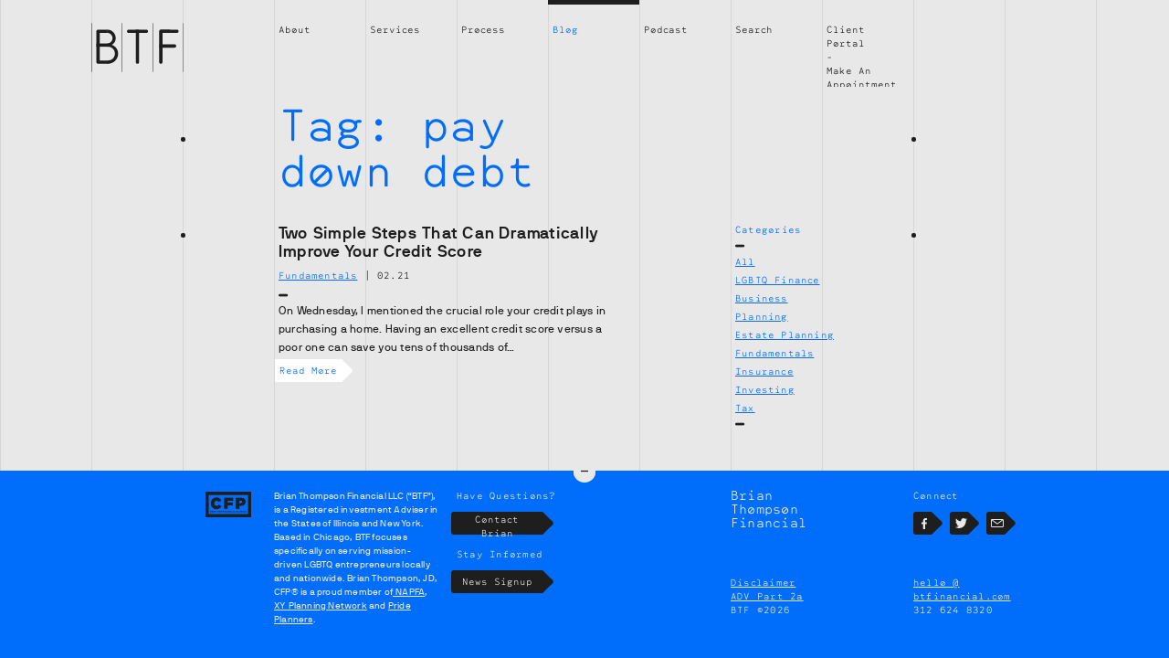

--- FILE ---
content_type: text/html; charset=UTF-8
request_url: https://btfinancial.com/posts/tag/pay-down-debt
body_size: 5949
content:

<!doctype html>
<!--[if IE 8]> <html class="no-js ie8 lt-ie9 lt-ie10" lang="en"> <![endif]-->
<!--[if IE 9 ]> <html class="no-js ie9 lt-ie10" lang="en"> <![endif]-->
<!--[if gt IE 9]><!--> <html class="no-js" lang="en-US"> <!--<![endif]-->
  
<head>
  <meta charset="utf-8">
  <meta http-equiv="x-ua-compatible" content="ie=edge">
  <meta name="viewport" content="width=device-width, initial-scale=1">
    <link rel="icon" type="image/png" href="https://btfinancial.com/app/themes/brian-thompson/dist/images/favicon.png">
  <title>pay down debt &#8211; Brian Thompson Financial</title>
<meta name='robots' content='max-image-preview:large' />
<link rel='dns-prefetch' href='//s.w.org' />
<link rel="alternate" type="application/rss+xml" title="Brian Thompson Financial &raquo; pay down debt Tag Feed" href="https://btfinancial.com/posts/tag/pay-down-debt/feed" />
		<script type="text/javascript">
			window._wpemojiSettings = {"baseUrl":"https:\/\/s.w.org\/images\/core\/emoji\/13.0.1\/72x72\/","ext":".png","svgUrl":"https:\/\/s.w.org\/images\/core\/emoji\/13.0.1\/svg\/","svgExt":".svg","source":{"concatemoji":"https:\/\/btfinancial.com\/wp\/wp-includes\/js\/wp-emoji-release.min.js?ver=5.7"}};
			!function(e,a,t){var n,r,o,i=a.createElement("canvas"),p=i.getContext&&i.getContext("2d");function s(e,t){var a=String.fromCharCode;p.clearRect(0,0,i.width,i.height),p.fillText(a.apply(this,e),0,0);e=i.toDataURL();return p.clearRect(0,0,i.width,i.height),p.fillText(a.apply(this,t),0,0),e===i.toDataURL()}function c(e){var t=a.createElement("script");t.src=e,t.defer=t.type="text/javascript",a.getElementsByTagName("head")[0].appendChild(t)}for(o=Array("flag","emoji"),t.supports={everything:!0,everythingExceptFlag:!0},r=0;r<o.length;r++)t.supports[o[r]]=function(e){if(!p||!p.fillText)return!1;switch(p.textBaseline="top",p.font="600 32px Arial",e){case"flag":return s([127987,65039,8205,9895,65039],[127987,65039,8203,9895,65039])?!1:!s([55356,56826,55356,56819],[55356,56826,8203,55356,56819])&&!s([55356,57332,56128,56423,56128,56418,56128,56421,56128,56430,56128,56423,56128,56447],[55356,57332,8203,56128,56423,8203,56128,56418,8203,56128,56421,8203,56128,56430,8203,56128,56423,8203,56128,56447]);case"emoji":return!s([55357,56424,8205,55356,57212],[55357,56424,8203,55356,57212])}return!1}(o[r]),t.supports.everything=t.supports.everything&&t.supports[o[r]],"flag"!==o[r]&&(t.supports.everythingExceptFlag=t.supports.everythingExceptFlag&&t.supports[o[r]]);t.supports.everythingExceptFlag=t.supports.everythingExceptFlag&&!t.supports.flag,t.DOMReady=!1,t.readyCallback=function(){t.DOMReady=!0},t.supports.everything||(n=function(){t.readyCallback()},a.addEventListener?(a.addEventListener("DOMContentLoaded",n,!1),e.addEventListener("load",n,!1)):(e.attachEvent("onload",n),a.attachEvent("onreadystatechange",function(){"complete"===a.readyState&&t.readyCallback()})),(n=t.source||{}).concatemoji?c(n.concatemoji):n.wpemoji&&n.twemoji&&(c(n.twemoji),c(n.wpemoji)))}(window,document,window._wpemojiSettings);
		</script>
		<style type="text/css">
img.wp-smiley,
img.emoji {
	display: inline !important;
	border: none !important;
	box-shadow: none !important;
	height: 1em !important;
	width: 1em !important;
	margin: 0 .07em !important;
	vertical-align: -0.1em !important;
	background: none !important;
	padding: 0 !important;
}
</style>
	<link rel='stylesheet' id='contact-form-7-css'  href='https://btfinancial.com/app/plugins/contact-form-7/includes/css/styles.css?ver=5.4' type='text/css' media='all' />
<link rel='stylesheet' id='sage/css-css'  href='https://btfinancial.com/app/themes/brian-thompson/dist/styles/main-17ff930a4b.css' type='text/css' media='all' />
<script type='text/javascript' src='https://btfinancial.com/wp/wp-includes/js/jquery/jquery.min.js?ver=3.5.1' id='jquery-core-js'></script>
<script type='text/javascript' src='https://btfinancial.com/wp/wp-includes/js/jquery/jquery-migrate.min.js?ver=3.3.2' id='jquery-migrate-js'></script>
<!--[if lt IE 9]><script type='text/javascript' src='https://btfinancial.com/app/themes/brian-thompson/dist/scripts/respond-376af54f8d.js' id='svg4everybody-js'></script>
<![endif]-->
<!--[if lt IE 9]><script type='text/javascript' src='https://btfinancial.com/app/themes/brian-thompson/dist/scripts/svg4everybody-e9de7a9b09.js' id='respond-js'></script>
<![endif]-->
<link rel="https://api.w.org/" href="https://btfinancial.com/wp-json/" /><link rel="alternate" type="application/json" href="https://btfinancial.com/wp-json/wp/v2/tags/403" /><link rel="EditURI" type="application/rsd+xml" title="RSD" href="https://btfinancial.com/wp/xmlrpc.php?rsd" />
<link rel="wlwmanifest" type="application/wlwmanifest+xml" href="https://btfinancial.com/wp/wp-includes/wlwmanifest.xml" /> 
<meta name="generator" content="WordPress 5.7" />
<style type="text/css">.recentcomments a{display:inline !important;padding:0 !important;margin:0 !important;}</style><meta name="twitter:card" content="summary_large_image" /><meta name="twitter:site" content="@BrianFinancial" /><meta name="twitter:creator" content="@BrianFinancial" /><meta property="og:url" content="https://btfinancial.com/posts/tag/pay-down-debt"/>
<meta property="og:title" content="Two Simple Steps That Can Dramatically Improve Your Credit Score"/>
<meta property="og:site_name" content="Brian Thompson Financial"/>
<meta property="og:description" content=""/>
<meta property="og:type" content="website"/>
<meta property="og:image" content="http://btfinancial.com/app/uploads/2016/07/brian-thompson.jpg"/>
<meta property="og:locale" content="en_us"/>
    <!-- Google Analytics -->
  <script>
    (function(i,s,o,g,r,a,m){i['GoogleAnalyticsObject']=r;i[r]=i[r]||function(){
    (i[r].q=i[r].q||[]).push(arguments)},i[r].l=1*new Date();a=s.createElement(o),
    m=s.getElementsByTagName(o)[0];a.async=1;a.src=g;m.parentNode.insertBefore(a,m)
    })(window,document,'script','https://www.google-analytics.com/analytics.js','ga');

    ga('create', 'UA-48869649-1', 'auto');
    ga('send', 'pageview');
  </script>
  <!-- End Google Analytics -->
  <meta name="google-site-verification" content="q4jCIQyCLHUUgYeELkqYwMKQbVnBGP9hYetNmbthGHY" />
  <div id="breakpoint-indicator"></div>
</head>
  <body class="archive tag tag-pay-down-debt tag-403 white-color-scheme">
    <!--[if lt IE 9]>
      <div class="alert alert-warning">
        You are using an <strong>outdated</strong> browser. Please <a href="http://browsehappy.com/">upgrade your browser</a> to improve your experience.      </div>
    <![endif]-->
      
<header class="site-header" role="banner">
  <h1 class="brand">
    <a href="https://btfinancial.com/">
      <span class="sr-only">Brian Thompson Financial</span>
      <svg class="btf-logo" role="img"><use xlink:href="#btf-logo"></use></svg>
    </a>
  </h1> 
  <div class="site-nav-bg"></div>
  <nav class="site-nav -big" role="navigation">
    <div class="menu-main-menu-container"><ul id="menu-main-menu" class="nav"><li id="menu-item-73" class="menu-item menu-item-type-post_type menu-item-object-page menu-item-73"><a href="https://btfinancial.com/about">About</a></li>
<li id="menu-item-80" class="menu-item menu-item-type-post_type menu-item-object-page menu-item-80"><a href="https://btfinancial.com/services">Services</a></li>
<li id="menu-item-79" class="menu-item menu-item-type-post_type menu-item-object-page menu-item-79"><a href="https://btfinancial.com/process">Process</a></li>
<li id="menu-item-74" class="menu-item menu-item-type-post_type menu-item-object-page current_page_parent menu-item-74 current-menu-item"><a href="https://btfinancial.com/blog">Blog</a></li>
<li id="menu-item-2851" class="menu-item menu-item-type-post_type menu-item-object-page menu-item-2851"><a href="https://btfinancial.com/podcast">Podcast</a></li>
<li id="menu-item-1747" class="menu-item menu-item-type-custom menu-item-object-custom menu-item-1747"><a href="#search">Search</a></li>
<li id="menu-item-93" class="menu-item menu-item-type-custom menu-item-object-custom menu-item-has-children menu-item-93"><a href="#">Double Item</a>
<ul class="sub-menu">
	<li id="menu-item-75" class="menu-item menu-item-type-post_type menu-item-object-page menu-item-75"><a href="https://btfinancial.com/portals">Client Portal</a></li>
	<li id="menu-item-78" class="menu-item menu-item-type-post_type menu-item-object-page menu-item-78"><a href="https://btfinancial.com/appointments">Make An Appointment</a></li>
</ul>
</li>
</ul></div>  </nav>
  <button class="open-search" aria-hidden="true">
    <svg class="icon-search"><use xlink:href="#icon-search"></use></svg>
  </button>
</header>

<div class="search-popup">
  <div class="body-wrap">
    <form role="search" method="get" class="search-form" action="https://btfinancial.com/">
    <label>
        <span class="screen-reader-text">Search for:</span>
        <input type="search" class="search-field" placeholder="Search..." value="" name="s" title="Search for:" autocomplete="off" autocorrect="off" autocapitalize="off" spellcheck="false" />
    </label>
</form>    <button class="close" aria-hidden="true">x</button>
  </div>
</div>
    <!-- <div class="site-wrap"> -->
      <div class="body-wrap" role="document" id="primary-site-content">
        <main class="site-main" role="main">
          <div class="floater-image -landscape" style="background-image: url(https://btfinancial.com/app/uploads/treated_gray/1620-btf-2-1024x745-gray.jpg);"><img src="https://btfinancial.com/app/uploads/treated_gray/1620-btf-2-1024x745-gray.jpg" class="sr-only"></div><div class="inline-image mobile-image -top -landscape" style="background-image: url(https://btfinancial.com/app/uploads/treated_gray/1620-btf-2-1024x745-gray.jpg);"><img src="https://btfinancial.com/app/uploads/treated_gray/1620-btf-2-1024x745-gray.jpg" class="sr-only"></div><div class="floater-image -portrait" style="background-image: url(https://btfinancial.com/app/uploads/treated_gray/2857-annie-spratt-hCb3lIB8L8E-unsplash-1024x672-gray.jpg);"><img src="https://btfinancial.com/app/uploads/treated_gray/2857-annie-spratt-hCb3lIB8L8E-unsplash-1024x672-gray.jpg" class="sr-only"></div><div class="inline-image mobile-image -bottom -landscape" style="background-image: url(https://btfinancial.com/app/uploads/treated_color/2857-annie-spratt-hCb3lIB8L8E-unsplash-1024x672-color.jpg);"><img src="https://btfinancial.com/app/uploads/treated_color/2857-annie-spratt-hCb3lIB8L8E-unsplash-1024x672-color.jpg" class="sr-only"></div><div class="floater-image -landscape" style="background-image: url(https://btfinancial.com/app/uploads/treated_color/1600-Stocksy_txp5fcf0837NJ4100_Small_124761-color.jpg);"><img src="https://btfinancial.com/app/uploads/treated_color/1600-Stocksy_txp5fcf0837NJ4100_Small_124761-color.jpg" class="sr-only"></div><div class="floater-image -landscape" style="background-image: url(https://btfinancial.com/app/uploads/treated_gray/2859-brooke-cagle-g1Kr4Ozfoac-unsplash-1024x683-gray.jpg);"><img src="https://btfinancial.com/app/uploads/treated_gray/2859-brooke-cagle-g1Kr4Ozfoac-unsplash-1024x683-gray.jpg" class="sr-only"></div><div class="page-header">  <h1>Tag: <span>pay down debt</span></h1></div>

<nav class="category-nav">
  <h4>Categories</h4>
  <ul class="categories">

        <li class="category"><a href="https://btfinancial.com/blog">All</a></li>

          <li class="category"><a href="https://btfinancial.com/posts/category/lgbtq-finance">LGBTQ Finance</a></li>
          <li class="category"><a href="https://btfinancial.com/posts/category/business-planning">Business Planning</a></li>
          <li class="category"><a href="https://btfinancial.com/posts/category/estate-planning">Estate Planning</a></li>
          <li class="category"><a href="https://btfinancial.com/posts/category/fundamentals">Fundamentals</a></li>
          <li class="category"><a href="https://btfinancial.com/posts/category/insurance">Insurance</a></li>
          <li class="category"><a href="https://btfinancial.com/posts/category/investing">Investing</a></li>
          <li class="category"><a href="https://btfinancial.com/posts/category/tax">Tax</a></li>
      <ul>
</nav>



  <ul class="posts columns-wrap -first-wide load-more-container">
          <li class="post columns-item">

        <article class="archive-listing post-1500 post type-post status-publish format-standard hentry category-fundamentals tag-automatic-bill-pay tag-credit-score tag-fico tag-pay-down-debt" role="article">
  <header>
    <h2 class="title"><a href="https://btfinancial.com/posts/77380768489" class="no-underline">Two Simple Steps That Can Dramatically Improve Your Credit Score</a></h2>
    
<div class="meta">
  <p>      <a href="https://btfinancial.com/posts/category/fundamentals" class="category">Fundamentals</a>
     | <time datetime="2014-02-21T06:46:00+00:00">02.21</time></p>
</div>    <div class="summary">
      On Wednesday, I mentioned the crucial role your credit plays in purchasing a home. Having an excellent credit score versus a poor one can save you tens of thousands of&hellip;    </div>
  </header>
  <a href="https://btfinancial.com/posts/77380768489" class="read-more no-underline"><button class="arrow -white -right -small">Read More</button></a>
</article>


      </li>
      </ul>

  
        </main>
      </div>
    <!-- </div> -->
    
<!-- Brian's contact info in vcard format is built into this footer -->
<footer class="site-footer closed vcard" role="contentinfo">
  <div class="visually-hidden">
    <span class="fn">Brian Thompson</span>
  </div>
  <div class="footer-wrap">
    <div class="group-one">
      <div class="title-block footer-block">
        <p class="org">Brian Thompson Financial</p>
      </div>
      <div class="social-block footer-block">
        <p>Connect</p>
        <ul class="social-links">
          <li class="social-link">
            <a href="https://facebook.com/Brian-Thompson-Financial-535264729938675" class="url"><button class="arrow -right -black -small"><svg class="social-icon -facebook" role="img"><use xlink:href="#facebook"></use></svg><span class="sr-only">Facebook</span></button></a>
          </li>
          <li class="social-link">
            <a href="https://twitter.com/BrianFinancial" class="url"><button class="arrow -right -black -small"><svg class="social-icon -twitter" role="img"><use xlink:href="#twitter"></use></svg><span class="sr-only">Twitter</span></button></a>
          </li>
          <li class="social-link">
            <a class="email" href="mailto:hello@btfinancial.com"><button class="arrow -right -black -small"><svg class="social-icon -email" role="img"><use xlink:href="#email"></use></svg><span class="sr-only">Email</span></button></a>
          </li>
        </ul>
      </div>
      <div class="contact-block footer-block">
        <p class="email-wrap"><a class="email" href="mailto:hello@btfinancial.com">hello @ btfinancial.com</a></p>
        <p class="tel">312 624 8320</p>
      </div>
      <div class="fineprint-block footer-block">
        <p class="disclaimer"><a href="https://btfinancial.com/disclaimer">Disclaimer</a></p>
        <p class="adv"><a href="https://btfinancial.com/app/uploads/2024/04/BTF-ADV-Part-2A-2B-03-08-2024.docx-1.pdf">ADV Part 2a</a></p>
        <div class="copyright"><p>BTF &copy;2026</p></div>
      </div>
    </div>
    <div class="group-two">
      <div class="contact-form-block footer-block">
        <p class="have-questions">Have Questions?</p>
        <a href="/contact"><button class="contact-button arrow -right -black -small">Contact Brian</button></a>
        <p class="stay-informed">Stay Informed</p>
        <a href="/sign-up"><button class="contact-button arrow -right -black -small">News Signup</button></a>
      </div>
      <div class="description-block footer-block">
        <p>Brian Thompson Financial LLC (“BTF”), is a Registered investment Adviser in the States of Illinois and New York. Based in Chicago, BTF focuses specifically on serving mission-driven LGBTQ entrepreneurs locally and nationwide. Brian Thompson, JD, CFP® is a proud member of<a href="http://findanadvisor.napfa.org/Members.aspx/View/34274/21274"> NAPFA</a>, <a href="http://www.xyplanningnetwork.com/advisors/brian-thompson-jd-cfp/">XY Planning Network</a> and <a href="http://www.prideplanners.com/Sys/PublicProfile/32897889/211318">Pride Planners</a>.</p>
        <div class="cfp">
          <img src="https://btfinancial.com/app/themes/brian-thompson/dist/images/cfp.png">
        </div>
      </div>
    </div>
  </div>
</footer>
<script type='text/javascript' src='https://btfinancial.com/wp/wp-includes/js/dist/vendor/wp-polyfill.min.js?ver=7.4.4' id='wp-polyfill-js'></script>
<script type='text/javascript' id='wp-polyfill-js-after'>
( 'fetch' in window ) || document.write( '<script src="https://btfinancial.com/wp/wp-includes/js/dist/vendor/wp-polyfill-fetch.min.js?ver=3.0.0"></scr' + 'ipt>' );( document.contains ) || document.write( '<script src="https://btfinancial.com/wp/wp-includes/js/dist/vendor/wp-polyfill-node-contains.min.js?ver=3.42.0"></scr' + 'ipt>' );( window.DOMRect ) || document.write( '<script src="https://btfinancial.com/wp/wp-includes/js/dist/vendor/wp-polyfill-dom-rect.min.js?ver=3.42.0"></scr' + 'ipt>' );( window.URL && window.URL.prototype && window.URLSearchParams ) || document.write( '<script src="https://btfinancial.com/wp/wp-includes/js/dist/vendor/wp-polyfill-url.min.js?ver=3.6.4"></scr' + 'ipt>' );( window.FormData && window.FormData.prototype.keys ) || document.write( '<script src="https://btfinancial.com/wp/wp-includes/js/dist/vendor/wp-polyfill-formdata.min.js?ver=3.0.12"></scr' + 'ipt>' );( Element.prototype.matches && Element.prototype.closest ) || document.write( '<script src="https://btfinancial.com/wp/wp-includes/js/dist/vendor/wp-polyfill-element-closest.min.js?ver=2.0.2"></scr' + 'ipt>' );( 'objectFit' in document.documentElement.style ) || document.write( '<script src="https://btfinancial.com/wp/wp-includes/js/dist/vendor/wp-polyfill-object-fit.min.js?ver=2.3.4"></scr' + 'ipt>' );
</script>
<script type='text/javascript' src='https://btfinancial.com/wp/wp-includes/js/dist/hooks.min.js?ver=50e23bed88bcb9e6e14023e9961698c1' id='wp-hooks-js'></script>
<script type='text/javascript' src='https://btfinancial.com/wp/wp-includes/js/dist/i18n.min.js?ver=db9a9a37da262883343e941c3731bc67' id='wp-i18n-js'></script>
<script type='text/javascript' id='wp-i18n-js-after'>
wp.i18n.setLocaleData( { 'text direction\u0004ltr': [ 'ltr' ] } );
</script>
<script type='text/javascript' src='https://btfinancial.com/wp/wp-includes/js/dist/vendor/lodash.min.js?ver=4.17.19' id='lodash-js'></script>
<script type='text/javascript' id='lodash-js-after'>
window.lodash = _.noConflict();
</script>
<script type='text/javascript' src='https://btfinancial.com/wp/wp-includes/js/dist/url.min.js?ver=0ac7e0472c46121366e7ce07244be1ac' id='wp-url-js'></script>
<script type='text/javascript' id='wp-api-fetch-js-translations'>
( function( domain, translations ) {
	var localeData = translations.locale_data[ domain ] || translations.locale_data.messages;
	localeData[""].domain = domain;
	wp.i18n.setLocaleData( localeData, domain );
} )( "default", { "locale_data": { "messages": { "": {} } } } );
</script>
<script type='text/javascript' src='https://btfinancial.com/wp/wp-includes/js/dist/api-fetch.min.js?ver=a783d1f442d2abefc7d6dbd156a44561' id='wp-api-fetch-js'></script>
<script type='text/javascript' id='wp-api-fetch-js-after'>
wp.apiFetch.use( wp.apiFetch.createRootURLMiddleware( "https://btfinancial.com/wp-json/" ) );
wp.apiFetch.nonceMiddleware = wp.apiFetch.createNonceMiddleware( "5790c96e10" );
wp.apiFetch.use( wp.apiFetch.nonceMiddleware );
wp.apiFetch.use( wp.apiFetch.mediaUploadMiddleware );
wp.apiFetch.nonceEndpoint = "https://btfinancial.com/wp/wp-admin/admin-ajax.php?action=rest-nonce";
</script>
<script type='text/javascript' id='contact-form-7-js-extra'>
/* <![CDATA[ */
var wpcf7 = [];
/* ]]> */
</script>
<script type='text/javascript' src='https://btfinancial.com/app/plugins/contact-form-7/includes/js/index.js?ver=5.4' id='contact-form-7-js'></script>
<script type='text/javascript' id='sage/js-js-extra'>
/* <![CDATA[ */
var wp_ajax_url = "https:\/\/btfinancial.com\/wp\/wp-admin\/admin-ajax.php";
/* ]]> */
</script>
<script type='text/javascript' src='https://btfinancial.com/app/themes/brian-thompson/dist/scripts/main-037c3b1ea4.js' id='sage/js-js'></script>
<script type='text/javascript' src='https://btfinancial.com/wp/wp-includes/js/wp-embed.min.js?ver=5.7' id='wp-embed-js'></script>
      </body>
</html>


--- FILE ---
content_type: text/css
request_url: https://btfinancial.com/app/themes/brian-thompson/dist/styles/main-17ff930a4b.css
body_size: 13469
content:
@charset "UTF-8";
/*! normalize.css v3.0.3 | MIT License | github.com/necolas/normalize.css */html{font-family:sans-serif;-ms-text-size-adjust:100%;-webkit-text-size-adjust:100%}body{margin:0}article,aside,details,figcaption,figure,footer,header,hgroup,main,menu,nav,section,summary{display:block}audio,canvas,progress,video{display:inline-block;vertical-align:baseline}audio:not([controls]){display:none;height:0}[hidden],template{display:none}a{background-color:transparent}a:active,a:hover{outline:0}abbr[title]{border-bottom:1px dotted}b,strong{font-weight:700}dfn{font-style:italic}h1{font-size:2em;margin:.67em 0}mark{background:#ff0;color:#000}small{font-size:80%}sub,sup{font-size:75%;line-height:0;position:relative;vertical-align:baseline}sup{top:-.5em}sub{bottom:-.25em}img{border:0}svg:not(:root){overflow:hidden}figure{margin:1em 40px}hr{-webkit-box-sizing:content-box;box-sizing:content-box;height:0}pre{overflow:auto}code,kbd,pre,samp{font-family:monospace,monospace;font-size:1em}button,input,optgroup,select,textarea{color:inherit;font:inherit;margin:0}button{overflow:visible}button,select{text-transform:none}button,html input[type=button],input[type=reset],input[type=submit]{-webkit-appearance:button;cursor:pointer}button[disabled],html input[disabled]{cursor:default}button::-moz-focus-inner,input::-moz-focus-inner{border:0;padding:0}input{line-height:normal}input[type=checkbox],input[type=radio]{-webkit-box-sizing:border-box;box-sizing:border-box;padding:0}input[type=number]::-webkit-inner-spin-button,input[type=number]::-webkit-outer-spin-button{height:auto}input[type=search]{-webkit-appearance:textfield;-webkit-box-sizing:content-box;box-sizing:content-box}input[type=search]::-webkit-search-cancel-button,input[type=search]::-webkit-search-decoration{-webkit-appearance:none}fieldset{border:1px solid silver;margin:0 2px;padding:.35em .625em .75em}legend{border:0;padding:0}textarea{overflow:auto}optgroup{font-weight:700}table{border-collapse:collapse;border-spacing:0}td,th{padding:0}body.white-color-scheme{color:#1e1e1e;background:#e8e8e8}body.white-color-scheme .step h2,body.white-color-scheme h1,body.white-color-scheme h4{color:#006efa}body.white-color-scheme .step h2:after,body.white-color-scheme .step h2:before,body.white-color-scheme h1:after,body.white-color-scheme h1:before,body.white-color-scheme h2:after,body.white-color-scheme h2:before,body.white-color-scheme hr{background:#1e1e1e}body.white-color-scheme .body-wrap a{color:#1e1e1e}body.white-color-scheme .body-wrap a:hover{color:#006efa}body.white-color-scheme .body-wrap a:not(.no-underline){border-bottom:1px solid #006efa}body.white-color-scheme .body-wrap .category a,body.white-color-scheme .body-wrap a.category{color:#006efa;border-bottom:0;text-decoration:underline}body.white-color-scheme .body-wrap .category a:hover,body.white-color-scheme .body-wrap a.category:hover{color:#1e1e1e;border-bottom:0}body.white-color-scheme .body-wrap a h1,body.white-color-scheme .body-wrap a h2,body.white-color-scheme .body-wrap h1 a,body.white-color-scheme .body-wrap h2 a:not(.no-underline){border-bottom:0;background:-webkit-linear-gradient(hsla(0,0%,91%,0),hsla(0,0%,91%,0) 90%,#006efa 0,#006efa calc(90% + 1px),hsla(0,0%,91%,0) calc(90% + 1px));background:-o-linear-gradient(hsla(0,0%,91%,0),hsla(0,0%,91%,0) 90%,#006efa 90%,#006efa calc(90% + 1px),hsla(0,0%,91%,0) calc(90% + 1px));background:linear-gradient(hsla(0,0%,91%,0),hsla(0,0%,91%,0) 90%,#006efa 0,#006efa calc(90% + 1px),hsla(0,0%,91%,0) calc(90% + 1px))}body.white-color-scheme .popup .body-wrap a:hover{color:#1e1e1e}body.white-color-scheme .popup .body-wrap,body.white-color-scheme .popup .body-wrap :after,body.white-color-scheme .popup .body-wrap :before,body.white-color-scheme .popup .body-wrap a,body.white-color-scheme .popup .body-wrap h1,body.white-color-scheme .popup .body-wrap h2,body.white-color-scheme .popup .body-wrap h3,body.white-color-scheme .popup .body-wrap h4,body.white-color-scheme .popup .body-wrap h5,body.white-color-scheme .popup .body-wrap h6,body.white-color-scheme .popup .body-wrap p{color:#e8e8e8}body.white-color-scheme .popup .body-wrap .arrow.-white:hover{background:#1e1e1e;color:#e8e8e8}body.white-color-scheme .popup .body-wrap .arrow.-white:hover .arrowhead{fill:#1e1e1e}body.white-color-scheme .popup .body-wrap .close,body.white-color-scheme .popup .body-wrap .close:before,body.white-color-scheme .search-popup .body-wrap,body.white-color-scheme .search-popup .body-wrap :after,body.white-color-scheme .search-popup .body-wrap :before,body.white-color-scheme .search-popup .body-wrap a,body.white-color-scheme .search-popup .body-wrap h1,body.white-color-scheme .search-popup .body-wrap h2,body.white-color-scheme .search-popup .body-wrap h3,body.white-color-scheme .search-popup .body-wrap h4,body.white-color-scheme .search-popup .body-wrap h5,body.white-color-scheme .search-popup .body-wrap h6,body.white-color-scheme .search-popup .body-wrap p{color:#e8e8e8}body.white-color-scheme.search .page-header .search-field{color:#006efa}body.white-color-scheme.search .page-header .search-field:hover{background:rgba(30,30,30,.2)}body.white-color-scheme.search .highlight{background:rgba(30,30,30,.08);color:#006efa}body.white-color-scheme .form-wrap{background:#fff;color:#1e1e1e}body.white-color-scheme .form-wrap hr{background:#e8e8e8}body.white-color-scheme .form-wrap a{color:#1e1e1e}body.white-color-scheme .form-wrap a:not(.no-underline){border-bottom:1px solid #006efa}body.white-color-scheme .form-wrap a:hover{color:#006efa}body.white-color-scheme .form-wrap .arrow.-black:hover{background:#e8e8e8}body.white-color-scheme .form-wrap .arrow.-black:hover .arrowhead{fill:#e8e8e8}body.white-color-scheme .newsletter-card .arrow.-black:focus,body.white-color-scheme .newsletter-card .arrow.-black:hover{background:#e8e8e8}body.white-color-scheme .newsletter-card .arrow.-black:focus .arrowhead,body.white-color-scheme .newsletter-card .arrow.-black:hover .arrowhead{fill:#e8e8e8}body.white-color-scheme .line{background:#c7c7c7}body.white-color-scheme .lines.page-transitioning .line{background:#4092fb}body.white-color-scheme .blinds .blind{background:#e8e8e8}body.white-color-scheme .blinds.-page .blind{background:#006efa}body.white-color-scheme .popup .line{background:#4092fb}body.white-color-scheme .popup .blind{background:#006efa}body.white-color-scheme .popup.holding-mobile-nav a:hover,body.white-color-scheme .search-popup a:hover{color:#e8e8e8}body.white-color-scheme .popup.holding-mobile-nav .blind,body.white-color-scheme .search-popup .blind{background:#1e1e1e}body.white-color-scheme .popup.holding-mobile-nav .line,body.white-color-scheme .search-popup .line{background:hsla(0,0%,78%,.25)}body.white-color-scheme .site-nav .current-menu-item a{color:#006efa}body.white-color-scheme .site-nav a{color:#1e1e1e}body.white-color-scheme .site-nav a:before{background:#1e1e1e}body.white-color-scheme .site-nav-bg{background:#e8e8e8}body.white-color-scheme .btf-logo,body.white-color-scheme .hamburger,body.white-color-scheme .icon-search{fill:#1e1e1e}body.white-color-scheme .btf-logo a{background:transparent}body.white-color-scheme .site-footer{background:#006efa}body.white-color-scheme .site-footer,body.white-color-scheme .site-footer a{color:#e8e8e8}body.white-color-scheme .site-footer a:hover{color:#1e1e1e}body.white-color-scheme .site-footer .footer-tab:after,body.white-color-scheme .site-footer .footer-tab:before{background:#006efa}body.white-color-scheme .site-footer .footer-tab .footer-hole{fill:#006efa}body.white-color-scheme .site-footer .footer-tab .footer-toggle{background:transparent;fill:#1e1e1e}body.white-color-scheme .site-footer .footer-tab .footer-toggle:after,body.white-color-scheme .site-footer .footer-tab .footer-toggle:before{background:#006efa}@media screen and (min-width:800px){body.white-color-scheme .site-footer.closed .footer-tab:after,body.white-color-scheme .site-footer.closed .footer-tab:before{background:#1e1e1e}body.white-color-scheme .site-footer.closed .footer-tab .footer-toggle{fill:#e8e8e8}body.white-color-scheme .site-footer.closed .footer-tab .footer-toggle:after,body.white-color-scheme .site-footer.closed .footer-tab .footer-toggle:before{background:#1e1e1e}body.white-color-scheme .site-footer.closed .footer-tab .footer-hole{fill:#1e1e1e}}body.white-color-scheme .site-footer .btf-full-logo{fill:#e8e8e8}body.white-color-scheme .arrow.-white{background:#fff;color:#006efa}body.white-color-scheme .arrow.-white .arrowhead{fill:#fff}body.white-color-scheme .arrow.-white:hover{background:#006efa;color:#fff}body.white-color-scheme .arrow.-white:hover .arrowhead{fill:#006efa}body.white-color-scheme .arrow.-black{background:#1e1e1e;color:#e8e8e8;fill:#e8e8e8}body.white-color-scheme .arrow.-black .arrowhead{fill:#1e1e1e}body.white-color-scheme .arrow.-black:hover{background:#fff;color:#1e1e1e;fill:#1e1e1e}body.white-color-scheme .arrow.-black:hover .arrowhead{fill:#fff}body.white-color-scheme ul.categories:after,body.white-color-scheme ul.categories:before{color:#1e1e1e}body.white-color-scheme .recent-posts .category a{color:#006efa}body.white-color-scheme .recent-posts .category a:hover{color:#1e1e1e}body.white-color-scheme .popup li.pricetag.highlight{background:#e8e8e8}body.white-color-scheme .popup li.pricetag.highlight p,body.white-color-scheme .popup li.pricetag.highlight p:before{color:#006efa}body.white-color-scheme .popup li.pricetag .number,body.white-color-scheme .popup li.pricetag .number:before,body.white-color-scheme .popup li.pricetag .unit{color:#1e1e1e}body.white-color-scheme .start-line{background:#006efa}body.white-color-scheme .start-button{color:#006efa}body.blue-color-scheme{color:#e8e8e8;background:#006efa}body.blue-color-scheme .step h2,body.blue-color-scheme h1,body.blue-color-scheme h4{color:#1e1e1e}body.blue-color-scheme .step h2:after,body.blue-color-scheme .step h2:before,body.blue-color-scheme h1:after,body.blue-color-scheme h1:before,body.blue-color-scheme h2:after,body.blue-color-scheme h2:before{background:#1e1e1e}body.blue-color-scheme hr{background:#e8e8e8}body.blue-color-scheme .body-wrap a{color:#e8e8e8}body.blue-color-scheme .body-wrap a:hover{color:#1e1e1e}body.blue-color-scheme .body-wrap a:not(.no-underline){border-bottom:1px solid #1e1e1e}body.blue-color-scheme .body-wrap .category a,body.blue-color-scheme .body-wrap a.category{color:#1e1e1e;border-bottom:0;text-decoration:underline}body.blue-color-scheme .body-wrap .category a:hover,body.blue-color-scheme .body-wrap a.category:hover{color:#e8e8e8;border-bottom:0}body.blue-color-scheme .body-wrap a h1,body.blue-color-scheme .body-wrap a h2,body.blue-color-scheme .body-wrap h1 a,body.blue-color-scheme .body-wrap h2 a:not(.no-underline){border-bottom:0;background:-webkit-linear-gradient(rgba(0,110,250,0),rgba(0,110,250,0) 90%,#1e1e1e 0,#1e1e1e calc(90% + 1px),rgba(0,110,250,0) calc(90% + 1px));background:-o-linear-gradient(rgba(0,110,250,0),rgba(0,110,250,0) 90%,#1e1e1e 90%,#1e1e1e calc(90% + 1px),rgba(0,110,250,0) calc(90% + 1px));background:linear-gradient(rgba(0,110,250,0),rgba(0,110,250,0) 90%,#1e1e1e 0,#1e1e1e calc(90% + 1px),rgba(0,110,250,0) calc(90% + 1px))}body.blue-color-scheme .popup .body-wrap a:hover{color:#006efa}body.blue-color-scheme .popup .body-wrap,body.blue-color-scheme .popup .body-wrap :after,body.blue-color-scheme .popup .body-wrap :before,body.blue-color-scheme .popup .body-wrap a,body.blue-color-scheme .popup .body-wrap h1,body.blue-color-scheme .popup .body-wrap h2,body.blue-color-scheme .popup .body-wrap h3,body.blue-color-scheme .popup .body-wrap h4,body.blue-color-scheme .popup .body-wrap h5,body.blue-color-scheme .popup .body-wrap h6,body.blue-color-scheme .popup .body-wrap p{color:#e8e8e8}body.blue-color-scheme .popup .body-wrap .arrow.-white:hover{background:#e8e8e8;color:#1e1e1e}body.blue-color-scheme .popup .body-wrap .arrow.-white:hover .arrowhead{fill:#e8e8e8}body.blue-color-scheme .popup .body-wrap .close,body.blue-color-scheme .popup .body-wrap .close:before,body.blue-color-scheme .search-popup .body-wrap,body.blue-color-scheme .search-popup .body-wrap :after,body.blue-color-scheme .search-popup .body-wrap :before,body.blue-color-scheme .search-popup .body-wrap a,body.blue-color-scheme .search-popup .body-wrap h1,body.blue-color-scheme .search-popup .body-wrap h2,body.blue-color-scheme .search-popup .body-wrap h3,body.blue-color-scheme .search-popup .body-wrap h4,body.blue-color-scheme .search-popup .body-wrap h5,body.blue-color-scheme .search-popup .body-wrap h6,body.blue-color-scheme .search-popup .body-wrap p{color:#e8e8e8}body.blue-color-scheme.search .page-header .search-field{color:#1e1e1e}body.blue-color-scheme.search .page-header .search-field:hover{background:rgba(30,30,30,.2)}body.blue-color-scheme.search .highlight{background:rgba(30,30,30,.5);color:#e8e8e8}body.blue-color-scheme .form-wrap{background:#fff;color:#1e1e1e}body.blue-color-scheme .form-wrap hr{background:#e8e8e8}body.blue-color-scheme .form-wrap a{color:#1e1e1e}body.blue-color-scheme .form-wrap a:not(.no-underline){border-bottom:1px solid #006efa}body.blue-color-scheme .form-wrap a:hover{color:#006efa}body.blue-color-scheme .form-wrap .arrow.-black:hover{background:#e8e8e8}body.blue-color-scheme .form-wrap .arrow.-black:hover .arrowhead{fill:#e8e8e8}body.blue-color-scheme .newsletter-card .arrow.-black:focus,body.blue-color-scheme .newsletter-card .arrow.-black:hover{background:#e8e8e8}body.blue-color-scheme .newsletter-card .arrow.-black:focus .arrowhead,body.blue-color-scheme .newsletter-card .arrow.-black:hover .arrowhead{fill:#e8e8e8}body.blue-color-scheme .line{background:#4092fb}body.blue-color-scheme .lines.page-transitioning .line{background:#c7c7c7}body.blue-color-scheme .blinds .blind{background:#006efa}body.blue-color-scheme .blinds.-page .blind{background:#e8e8e8}body.blue-color-scheme .popup .line{background:hsla(0,0%,78%,.25)}body.blue-color-scheme .popup .blind{background:#1e1e1e}body.blue-color-scheme .popup.holding-mobile-nav a:hover,body.blue-color-scheme .search-popup a:hover{color:#e8e8e8}body.blue-color-scheme .popup.holding-mobile-nav .blind,body.blue-color-scheme .search-popup .blind{background:#1e1e1e}body.blue-color-scheme .popup.holding-mobile-nav .line,body.blue-color-scheme .search-popup .line{background:hsla(0,0%,78%,.25)}body.blue-color-scheme .site-nav .current-menu-item a{color:#1e1e1e}body.blue-color-scheme .site-nav a{color:#e8e8e8}body.blue-color-scheme .site-nav a:before{background:#1e1e1e}body.blue-color-scheme .site-nav-bg{background:#006efa}body.blue-color-scheme .btf-logo,body.blue-color-scheme .hamburger,body.blue-color-scheme .icon-search{fill:#e8e8e8}body.blue-color-scheme .btf-logo a{background:transparent}body.blue-color-scheme .site-footer{background:#e8e8e8}body.blue-color-scheme .site-footer,body.blue-color-scheme .site-footer a{color:#1e1e1e}body.blue-color-scheme .site-footer a:hover{color:#006efa}body.blue-color-scheme .site-footer .footer-tab:after,body.blue-color-scheme .site-footer .footer-tab:before{background:#e8e8e8}body.blue-color-scheme .site-footer .footer-tab .footer-hole{fill:#e8e8e8}body.blue-color-scheme .site-footer .footer-tab .footer-toggle{background:transparent;fill:#e8e8e8}body.blue-color-scheme .site-footer .footer-tab .footer-toggle:after,body.blue-color-scheme .site-footer .footer-tab .footer-toggle:before{background:#e8e8e8}@media screen and (min-width:800px){body.blue-color-scheme .site-footer.closed .footer-tab:after,body.blue-color-scheme .site-footer.closed .footer-tab:before{background:#1e1e1e}body.blue-color-scheme .site-footer.closed .footer-tab .footer-toggle{fill:#e8e8e8}body.blue-color-scheme .site-footer.closed .footer-tab .footer-toggle:after,body.blue-color-scheme .site-footer.closed .footer-tab .footer-toggle:before{background:#1e1e1e}body.blue-color-scheme .site-footer.closed .footer-tab .footer-hole{fill:#1e1e1e}}body.blue-color-scheme .site-footer .btf-full-logo{fill:#1e1e1e}body.blue-color-scheme .arrow.-white{background:#fff;color:#1e1e1e}body.blue-color-scheme .arrow.-white .arrowhead{fill:#fff}body.blue-color-scheme .arrow.-white:hover{background:#1e1e1e;color:#fff}body.blue-color-scheme .arrow.-white:hover .arrowhead{fill:#1e1e1e}body.blue-color-scheme .arrow.-black{background:#1e1e1e;color:#e8e8e8;fill:#e8e8e8}body.blue-color-scheme .arrow.-black .arrowhead{fill:#1e1e1e}body.blue-color-scheme .arrow.-black:hover{background:#fff;color:#1e1e1e;fill:#1e1e1e}body.blue-color-scheme .arrow.-black:hover .arrowhead{fill:#fff}body.blue-color-scheme .recent-posts .category a,body.blue-color-scheme ul.categories:after,body.blue-color-scheme ul.categories:before{color:#1e1e1e}body.blue-color-scheme .recent-posts .category a:hover{color:#e8e8e8}body.blue-color-scheme .popup li.pricetag.highlight{background:#e8e8e8}body.blue-color-scheme .popup li.pricetag.highlight p,body.blue-color-scheme .popup li.pricetag.highlight p:before{color:#1e1e1e}body.blue-color-scheme .popup li.pricetag .number,body.blue-color-scheme .popup li.pricetag .number:before,body.blue-color-scheme .popup li.pricetag .unit{color:#006efa}body.blue-color-scheme .start-line{background:#e8e8e8}body.blue-color-scheme .start-button{color:#006efa}@font-face{font-family:NB International Regular;src:url(../fonts/nb_international_pro_regular-webfont.eot);src:url(../fonts/nb_international_pro_regular-webfont.eot?#iefix) format("embedded-opentype"),url(../fonts/nb_international_pro_regular-webfont.woff2) format("woff2"),url(../fonts/nb_international_pro_regular-webfont.woff) format("woff"),url(../fonts/nb_international_pro_regular-webfont.ttf) format("truetype");font-weight:400;font-style:normal}@font-face{font-family:NB International Italic;src:url(../fonts/nb_international_pro_italic-webfont.eot);src:url(../fonts/nb_international_pro_italic-webfont.eot?#iefix) format("embedded-opentype"),url(../fonts/nb_international_pro_italic-webfont.woff2) format("woff2"),url(../fonts/nb_international_pro_italic-webfont.woff) format("woff"),url(../fonts/nb_international_pro_italic-webfont.ttf) format("truetype");font-weight:400;font-style:normal}@font-face{font-family:NB International Bold Italic;src:url(../fonts/nb_international_pro_bold_italic-webfont.eot);src:url(../fonts/nb_international_pro_bold_italic-webfont.eot?#iefix) format("embedded-opentype"),url(../fonts/nb_international_pro_bold_italic-webfont.woff2) format("woff2"),url(../fonts/nb_international_pro_bold_italic-webfont.woff) format("woff"),url(../fonts/nb_international_pro_bold_italic-webfont.ttf) format("truetype");font-weight:400;font-style:normal}@font-face{font-family:NB International Bold;src:url(../fonts/nb_international_pro_bold-webfont.eot);src:url(../fonts/nb_international_pro_bold-webfont.eot?#iefix) format("embedded-opentype"),url(../fonts/nb_international_pro_bold-webfont.woff2) format("woff2"),url(../fonts/nb_international_pro_bold-webfont.woff) format("woff"),url(../fonts/nb_international_pro_bold-webfont.ttf) format("truetype");font-weight:400;font-style:normal}@font-face{font-family:NB International Mono;src:url(../fonts/nb_international_pro_mono-webfont.eot);src:url(../fonts/nb_international_pro_mono-webfont.eot?#iefix) format("embedded-opentype"),url(../fonts/nb_international_pro_mono-webfont.woff2) format("woff2"),url(../fonts/nb_international_pro_mono-webfont.woff) format("woff"),url(../fonts/nb_international_pro_mono-webfont.ttf) format("truetype");font-weight:400;font-style:normal}@font-face{font-family:BTF Mono;src:url(../fonts/btfmonov6-regular-edited-descender-webfont.eot);src:url(../fonts/btfmonov6-regular-edited-descender-webfont.eot?#iefix) format("embedded-opentype"),url(../fonts/btfmonov6-regular-edited-descender-webfont.woff2) format("woff2"),url(../fonts/btfmonov6-regular-edited-descender-webfont.woff) format("woff"),url(../fonts/btfmonov6-regular-edited-descender-webfont.ttf) format("truetype"),url(../fonts/btfmonov6-regular-edited-descender-webfont.svg#btf_mono_v6regular) format("svg");font-weight:400;font-style:normal}.hidden,.wf-loading{visibility:hidden}.hidden{display:none}.about .page-header,.blog .page-header,.contact .page-header,.content-to-popup,.home.page .page-header,.process .page-header,.screen-reader-text,.search-popup:not(.showing),.services .page-header,.sr-only,.visually-hidden{position:absolute!important;clip:rect(1px 1px 1px 1px);clip:rect(1px,1px,1px,1px);padding:0!important;border:0!important;height:1px!important;width:1px!important;overflow:hidden}.about body:hover .page-header a,.about body:hover .page-header button,.about body:hover .page-header input,.blog body:hover .page-header a,.blog body:hover .page-header button,.blog body:hover .page-header input,.contact body:hover .page-header a,.contact body:hover .page-header button,.contact body:hover .page-header input,.home.page body:hover .page-header a,.home.page body:hover .page-header button,.home.page body:hover .page-header input,.process body:hover .page-header a,.process body:hover .page-header button,.process body:hover .page-header input,.services body:hover .page-header a,.services body:hover .page-header button,.services body:hover .page-header input,body:hover .about .page-header a,body:hover .about .page-header button,body:hover .about .page-header input,body:hover .blog .page-header a,body:hover .blog .page-header button,body:hover .blog .page-header input,body:hover .contact .page-header a,body:hover .contact .page-header button,body:hover .contact .page-header input,body:hover .content-to-popup a,body:hover .content-to-popup button,body:hover .content-to-popup input,body:hover .home.page .page-header a,body:hover .home.page .page-header button,body:hover .home.page .page-header input,body:hover .process .page-header a,body:hover .process .page-header button,body:hover .process .page-header input,body:hover .screen-reader-text a,body:hover .screen-reader-text button,body:hover .screen-reader-text input,body:hover .search-popup:not(.showing) a,body:hover .search-popup:not(.showing) button,body:hover .search-popup:not(.showing) input,body:hover .services .page-header a,body:hover .services .page-header button,body:hover .services .page-header input,body:hover .sr-only a,body:hover .sr-only button,body:hover .sr-only input,body:hover .visually-hidden a,body:hover .visually-hidden button,body:hover .visually-hidden input{display:none!important}*,:after,:before{-webkit-box-sizing:inherit;box-sizing:inherit}html{-webkit-box-sizing:border-box;box-sizing:border-box;overflow-x:hidden;width:100%;min-height:100%;position:relative}body{font-size:12px;letter-spacing:.02em;overflow:hidden;line-height:20px;height:100%;font-family:NB International Regular,sans-serif;font-weight:400;font-style:normal}a{text-decoration:none;-webkit-transition:color .2s,background .2s;-o-transition:color .2s,background .2s;transition:color .2s,background .2s}hr{margin-top:30px;margin-bottom:29px;border:0;height:1px}.alert-warning{top:0;left:0;right:0;color:#1e1e1e;padding:50px;text-align:center;background:#e8e8e8}.alert{padding:50px;background:#fff}.no-scroll{overflow:hidden}.hide{display:none}.-hidden{visibility:hidden}.container{width:100%;margin:0 auto;padding:0 10px;position:relative;*zoom:1}.container:after,.container:before{content:"\0020";display:block;height:0;overflow:hidden}.container:after{clear:both}.body-wrap{width:calc(100% - 20px);margin-left:10px;position:relative;padding:120px 5px 100px}@media screen and (min-width:320px){.body-wrap{width:300px;margin-left:calc((100% - 3 * 100px)/2)}}@media screen and (min-width:420px){.body-wrap{width:400px;margin-left:calc((100% - 4 * 100px)/2)}}@media screen and (min-width:800px){.body-wrap{margin-left:200px;padding:120px 5px 40px}}@media screen and (min-width:900px){.body-wrap{margin-left:300px}}@media screen and (min-width:1500px){.body-wrap{margin-left:20vw;width:26.6666666667vw}}.body-wrap#primary-site-content{padding:285px 5px 320px}@media screen and (min-width:800px){.body-wrap#primary-site-content{padding:120px 5px 40px}}.body-wrap blockquote,.body-wrap h1,.body-wrap h2,.body-wrap h3,.body-wrap h4,.body-wrap h5,.body-wrap h6,.body-wrap ol,.body-wrap p,.body-wrap ul{margin-top:0}.body-wrap .big-title,.body-wrap h1{font-family:BTF Mono,monospace;font-weight:400;font-style:normal;line-height:40px;font-size:36px;position:relative;top:-10px;margin-top:0;margin-bottom:25px}@media screen and (min-width:800px){.body-wrap .big-title,.body-wrap h1{line-height:50px;font-size:48px}}.body-wrap .big-title:before,.body-wrap h1:before{position:absolute;content:" ";width:5px;height:5px;border-radius:100%;background:#1e1e1e;z-index:175;display:none;top:30px;left:-107px}@media screen and (min-width:800px){.body-wrap .big-title:before,.body-wrap h1:before{display:block}}@media screen and (min-width:1500px){.body-wrap .big-title:before,.body-wrap h1:before{left:calc(-1 * 6.6666666667vw - 5px - 2px)}}.body-wrap .big-title:after,.body-wrap h1:after{position:absolute;content:" ";width:5px;height:5px;border-radius:100%;background:#1e1e1e;z-index:175;display:none;top:30px;left:693px}@media screen and (min-width:800px){.body-wrap .big-title:after,.body-wrap h1:after{display:block}}@media screen and (min-width:1500px){.body-wrap .big-title:after,.body-wrap h1:after{left:calc(7 * 6.6666666667vw - 5px - 2px)}}@media screen and (min-width:800px){.body-wrap .big-title:before,.body-wrap h1:before{position:absolute;content:" ";width:5px;height:5px;border-radius:100%;background:#1e1e1e;z-index:175;display:none;top:40px;left:-107px}}@media screen and (min-width:800px) and (min-width:800px){.body-wrap .big-title:before,.body-wrap h1:before{display:block}}@media screen and (min-width:800px) and (min-width:1500px){.body-wrap .big-title:before,.body-wrap h1:before{left:calc(-1 * 6.6666666667vw - 5px - 2px)}}@media screen and (min-width:800px){.body-wrap .big-title:after,.body-wrap h1:after{position:absolute;content:" ";width:5px;height:5px;border-radius:100%;background:#1e1e1e;z-index:175;display:none;top:40px;left:693px}}@media screen and (min-width:800px) and (min-width:800px){.body-wrap .big-title:after,.body-wrap h1:after{display:block}}@media screen and (min-width:800px) and (min-width:1500px){.body-wrap .big-title:after,.body-wrap h1:after{left:calc(7 * 6.6666666667vw - 5px - 2px)}}.body-wrap h2,.body-wrap h3{font-family:NB International Bold,sans-serif;font-weight:400;font-style:normal;font-size:18px;line-height:20px;position:relative;margin-top:0;margin-bottom:25px;margin-bottom:5px}.body-wrap h2:before{position:absolute;content:" ";width:5px;height:5px;border-radius:100%;background:#1e1e1e;z-index:175;display:none;top:10px;left:-107px}@media screen and (min-width:800px){.body-wrap h2:before{display:block}}@media screen and (min-width:1500px){.body-wrap h2:before{left:calc(-1 * 6.6666666667vw - 5px - 2px)}}.body-wrap h2:after{position:absolute;content:" ";width:5px;height:5px;border-radius:100%;background:#1e1e1e;z-index:175;display:none;top:10px;left:693px}@media screen and (min-width:800px){.body-wrap h2:after{display:block}}@media screen and (min-width:1500px){.body-wrap h2:after{left:calc(7 * 6.6666666667vw - 5px - 2px)}}.body-wrap h4,.body-wrap h5,.body-wrap h6{font-family:BTF Mono,monospace;font-weight:400;font-style:normal;font-size:10px;position:relative;margin-top:0;top:-4px;margin-bottom:15px}.body-wrap figcaption,.body-wrap li,.body-wrap p{font-size:12px;letter-spacing:.02em;position:relative;top:-5px;margin-top:0;margin-bottom:20px}.body-wrap figcaption em,.body-wrap li em,.body-wrap p em{font-family:NB International Italic,sans-serif;font-weight:400;font-style:normal}.body-wrap figcaption strong,.body-wrap li strong,.body-wrap p strong{font-family:NB International Bold,sans-serif;font-weight:400;font-style:normal}.body-wrap figcaption em strong,.body-wrap figcaption strong em,.body-wrap li em strong,.body-wrap li strong em,.body-wrap p em strong,.body-wrap p strong em{font-family:NB International Bold Italic,sans-serif;font-weight:400;font-style:normal}.body-wrap ol,.body-wrap ul{padding-left:0}.body-wrap ol{counter-reset:a;list-style:none}.body-wrap ol li{counter-increment:a}.body-wrap ol li:before{content:counter(a) " .";position:absolute;left:-20px}@media screen and (min-width:800px){.mobile-only{display:none}}.desktop-only{display:none}@media screen and (min-width:800px){.desktop-only{display:block}}body.admin-bar #primary-site-content,body.admin-bar .brand,body.admin-bar .mobile-nav-open,body.admin-bar .open-search,body.admin-bar .search-popup .body-wrap,body.admin-bar .search-popup .close,body.admin-bar .site-nav{margin-top:46px}@media screen and (min-width:783px){body.admin-bar #primary-site-content,body.admin-bar .brand,body.admin-bar .mobile-nav-open,body.admin-bar .open-search,body.admin-bar .search-popup .body-wrap,body.admin-bar .search-popup .close,body.admin-bar .site-nav{margin-top:32px}}#wpadminbar{position:fixed!important}.almighty-global-overlay{position:fixed;top:0;left:0;right:0;height:100%;opacity:0;cursor:pointer;z-index:400}.invisible-waypoint{position:absolute;left:30px;width:10px;height:10px;border-radius:100%;background:red;border:1px solid #000;visibility:hidden;z-index:1000000}.invisible-waypoint.-footer{background:blue}.site-header ul{list-style:none;padding-left:0}.site-header .brand{position:fixed;top:0;left:0;z-index:200;margin:0}.site-header .brand .btf-logo{position:absolute;width:70px;height:36px;left:10px;top:8px}@media screen and (min-width:800px){.site-header .brand .btf-logo{left:0;width:101px;height:53.53px}}@media screen and (min-width:900px){.site-header .brand .btf-logo{top:25px}}@media screen and (min-width:1000px){.site-header .brand .btf-logo{left:100px}}@media screen and (min-width:1500px){.site-header .brand .btf-logo{width:calc(6.6666666667vw + 1px);height:calc((6.6666666667vw + 1px) * 53/100);left:6.6666666667vw}}.site-header .mobile-nav-open{position:fixed;top:10px;right:10px;z-index:200;border:0;background:transparent;padding:5px}@media screen and (min-width:900px){.site-header .mobile-nav-open{display:none}}.site-header .mobile-nav-open .hamburger{width:20px;height:17.5px}.site-header .site-nav-bg{z-index:100;width:100%;height:50px;position:fixed}.site-header .site-nav,.site-header .site-nav-bg,.site-header .site-nav .lines{height:50px}@media screen and (min-width:800px){.site-header .site-nav,.site-header .site-nav-bg,.site-header .site-nav .lines{height:80px}}@media screen and (min-width:900px){.site-header .site-nav,.site-header .site-nav-bg,.site-header .site-nav .lines{height:95px}}.site-header .site-nav{z-index:170;width:100%;position:fixed;top:0;overflow:hidden;font-family:BTF Mono,monospace;font-weight:400;font-style:normal;font-size:10px;line-height:15px;letter-spacing:0}.site-header .site-nav ul#menu-main-menu{display:none;position:relative;top:0;margin:0;left:200px}@media screen and (min-width:900px){.site-header .site-nav ul#menu-main-menu{display:block;left:200px}}@media screen and (min-width:1000px){.site-header .site-nav ul#menu-main-menu{left:300px}}@media screen and (min-width:1500px){.site-header .site-nav ul#menu-main-menu{left:20vw}}.site-header .site-nav li{position:relative;float:left;width:100px;padding:10px 5px 0}@media screen and (min-width:900px){.site-header .site-nav li{padding:25px 5px 0}}@media screen and (min-width:1500px){.site-header .site-nav li{width:6.6666666667vw}}.site-header .site-nav li a{max-width:100px}.site-header .site-nav li a:hover{text-decoration:underline}.site-header .site-nav li a:before{content:" ";position:absolute;top:0;left:0;right:0;height:0}.site-header .site-nav li.current-menu-item a:before,.site-header .site-nav li a:hover:before{height:5px}.site-header .site-nav .menu-item-has-children{float:left;padding:0}.site-header .site-nav .menu-item-has-children a{display:none}.site-header .site-nav .menu-item-has-children li{position:static;width:100%}.site-header .site-nav .menu-item-has-children li a{display:block}.site-header .site-nav .menu-item-has-children li:not(:first-child){padding-top:0}.site-header .site-nav .menu-item-has-children li:not(:first-child):before{content:"–";display:block}.popup.holding-mobile-nav .body-wrap{position:fixed}.popup ul#menu-main-menu{position:absolute;top:50px;width:100px}@media screen and (min-width:320px){.popup ul#menu-main-menu{left:auto;right:0}}@media screen and (min-width:800px){.popup ul#menu-main-menu{top:185px}}.popup ul#menu-main-menu li.menu-item-search{display:none}.popup ul#menu-main-menu li:not(.menu-item-has-children){padding-left:5px;font-family:BTF Mono,monospace;font-weight:400;font-style:normal;font-size:10px;position:relative;margin-top:0;top:-4px;margin-bottom:15px;font-size:12px;margin:30px 0}.popup ul#menu-main-menu,.popup ul#menu-main-menu ul{list-style:none;padding-left:0}.popup ul#menu-main-menu a{text-decoration:none;border-bottom:0;width:100%;padding:15px 0}.popup ul#menu-main-menu a:before{font-family:NB International Regular,sans-serif;font-weight:400;font-style:normal;font-size:12px;content:">";position:absolute;right:calc(100% + 5px)}.popup ul#menu-main-menu a:hover{text-decoration:underline}.popup ul#menu-main-menu a:hover:before{right:calc(100% + 1px)}.popup ul#menu-main-menu .menu-item-has-children{position:relative;top:5px;padding:0}.popup ul#menu-main-menu .menu-item-has-children>a{display:none}body.search .page-header h1{margin-bottom:0}body.search .page-header .search-field{font-family:BTF Mono,monospace;font-weight:400;font-style:normal;line-height:40px;font-size:36px;position:relative;top:-10px;margin-top:0;margin-bottom:25px;width:100%;background:transparent;border:none;-webkit-appearance:none;appearance:none;height:70px;-webkit-transition:background .2s;-o-transition:background .2s;transition:background .2s}@media screen and (min-width:800px){body.search .page-header .search-field{line-height:50px;font-size:48px;height:60px}}body.search .page-header .search-field:focus{outline:none}body.search h2.results-type{font-family:BTF Mono,monospace;font-weight:400;font-style:normal;font-size:10px;position:relative;margin-top:0;top:-4px;margin-bottom:15px}body.search h2.results-type:after,body.search h2.results-type:before{display:none}@media screen and (min-width:520px){body.search h2.results-type{position:absolute;top:auto;right:calc(100% + 5px)}}body.search .highlight{-webkit-transition:background .2s,color .2s;-o-transition:background .2s,color .2s;transition:background .2s,color .2s}.open-search{position:fixed;top:10px;right:55px;padding:5px;z-index:170;background:transparent;border:0;outline:0;-webkit-appearance:none;appearance:none}@media screen and (min-width:900px){.open-search{display:none}}.open-search .icon-search{height:21px;width:21px}.form-wrap{position:relative;width:500px;left:-105px;margin-top:60px;padding:35px 100px 100px}@media screen and (min-width:420px){.form-wrap{width:600px}}@media screen and (min-width:1500px){.form-wrap{width:40vw;left:calc(-6.6666666667vw - 5px);padding:35px 6.6666666667vw 100px}}.form-wrap .wpcf7-response-output{padding:0 5px;border:2px solid #006efa;font-size:12px;letter-spacing:.02em;position:relative;top:-5px;margin-top:0;margin-bottom:20px;line-height:20px;margin:80px 0 0}.form-wrap .wpcf7-response-output em{font-family:NB International Italic,sans-serif;font-weight:400;font-style:normal}.form-wrap .wpcf7-response-output strong{font-family:NB International Bold,sans-serif;font-weight:400;font-style:normal}.form-wrap .wpcf7-response-output em strong,.form-wrap .wpcf7-response-output strong em{font-family:NB International Bold Italic,sans-serif;font-weight:400;font-style:normal}.form-wrap .wpcf7-not-valid-tip{color:#006efa}.form-wrap .ajax-loader,.form-wrap input[type=submit]{display:none}.form-wrap form .form-accordion{-webkit-transition:opacity 1s;-o-transition:opacity 1s;transition:opacity 1s}.form-wrap form.sent .wpcf7-response-output{margin-top:0}.form-wrap form.sent.form-accordion{opacity:.5}.form-wrap p{top:auto}.form-wrap .actions{position:relative}.form-wrap p.required{position:absolute;top:-20px;left:0;color:#c7c7c7}.form-wrap h3{margin-bottom:20px}.form-wrap button{font-family:BTF Mono,monospace;font-weight:400;font-style:normal;font-size:10px;line-height:15px;position:relative;top:0;margin-top:0;margin-bottom:0;float:right;width:25%;min-width:100px;padding:0}.form-wrap fieldset{border:0;border-bottom:1px solid #e8e8e8;padding:0;position:relative;margin-bottom:40px}.form-wrap fieldset p{margin-bottom:20px}.form-wrap input[type=email],.form-wrap input[type=text],.form-wrap textarea{font-size:12px;letter-spacing:.02em;position:relative;top:-5px;margin-top:0;margin-bottom:20px;top:auto;line-height:20px;font-size:16px!important;margin:0;padding:5px;width:100%;border:1px solid #e8e8e8;border-bottom:2px solid #e8e8e8;border-radius:0;-webkit-appearance:none;appearance:none;background:#e8e8e8}.form-wrap input[type=email] em,.form-wrap input[type=text] em,.form-wrap textarea em{font-family:NB International Italic,sans-serif;font-weight:400;font-style:normal}.form-wrap input[type=email] strong,.form-wrap input[type=text] strong,.form-wrap textarea strong{font-family:NB International Bold,sans-serif;font-weight:400;font-style:normal}.form-wrap input[type=email] em strong,.form-wrap input[type=email] strong em,.form-wrap input[type=text] em strong,.form-wrap input[type=text] strong em,.form-wrap textarea em strong,.form-wrap textarea strong em{font-family:NB International Bold Italic,sans-serif;font-weight:400;font-style:normal}.form-wrap input[type=email]:focus,.form-wrap input[type=text]:focus,.form-wrap textarea:focus{border-bottom:2px solid #006efa;background:#fff;outline:0}.form-wrap textarea{height:120px;resize:none;margin-bottom:10px}.form-wrap legend{margin-bottom:15px}.form-wrap .wpcf7-checkbox{width:100%;display:-webkit-box;display:-ms-flexbox;display:flex;-ms-flex-wrap:wrap;flex-wrap:wrap}.form-wrap .wpcf7-checkbox .wpcf7-list-item{margin:0 0 20px;-ms-flex-preferred-size:50%;flex-basis:50%;padding:0 20px;position:relative}.form-wrap .wpcf7-checkbox .wpcf7-list-item input[type=checkbox]{position:absolute;top:0;left:0;visibility:hidden}.form-wrap .wpcf7-checkbox .wpcf7-list-item .wpcf7-list-item-label:before{content:"";position:absolute;top:5px;left:0;width:12px;height:12px;border-radius:30%;border:1px solid #c7c7c7}.form-wrap .wpcf7-checkbox .wpcf7-list-item input[type=checkbox]:checked+.wpcf7-list-item-label:before{background:#006efa;border:1px solid #006efa}.form-wrap .wpcf7-checkbox .wpcf7-list-item label{cursor:pointer}.form-wrap .contact-form-submit,.form-wrap .signup-form-submit{position:relative;top:-20px}@media screen and (min-width:420px) and (max-width:440px){.form-wrap .contact-button,.form-wrap .contact-form-submit,.form-wrap .signup-form-submit{margin-right:20px}}@media screen and (min-width:320px) and (max-width:340px){.form-wrap .contact-button,.form-wrap .contact-form-submit,.form-wrap .signup-form-submit{margin-right:20px}}.site-footer{position:relative;width:100%;z-index:200;margin-top:20px;*zoom:1;-webkit-transition:-webkit-transform .15s .15s;-o-transition:-o-transform .15s .15s;transition:transform .15s .15s}.site-footer:after,.site-footer:before{content:"\0020";display:block;height:0;overflow:hidden}.site-footer:after{clear:both}@media screen and (min-width:800px){.site-footer{left:0;bottom:0;position:fixed}.site-footer.closed{-webkit-transform:translateY(100%);-ms-transform:translateY(100%);-o-transform:translateY(100%);transform:translateY(100%);-webkit-transition:-webkit-transform .15s;-o-transition:-o-transform .15s;transition:transform .15s}.site-footer.closed .footer-tab,.site-footer.closed .footer-tab:after,.site-footer.closed .footer-tab:before{-webkit-transition:background .15s .15s;-o-transition:background .15s .15s;transition:background .15s .15s}.site-footer.closed .footer-tab .footer-hole{-webkit-transition:fill .15s .15s;-o-transition:fill .15s .15s;transition:fill .15s .15s}.site-footer.closed .footer-tab .footer-toggle{-webkit-transition:color .15s .15s;-o-transition:color .15s .15s;transition:color .15s .15s}.site-footer.closed .footer-tab .footer-toggle:before{-webkit-transition:background .15s .15s;-o-transition:background .15s .15s;transition:background .15s .15s}.site-footer.closed .footer-tab .footer-toggle:after{-webkit-transform:translateY(0);-ms-transform:translateY(0);-o-transform:translateY(0);transform:translateY(0);-webkit-transition:-webkit-transform .15s ease-in .15s,background .15s .15s;-o-transition:-o-transform .15s .15s ease-in,background .15s .15s;transition:transform .15s ease-in .15s,background .15s .15s}}.site-footer .footer-tab{position:absolute;left:0;height:22px;width:100%;bottom:calc(100% - 2px);-webkit-transition:background .15s;-o-transition:background .15s;transition:background .15s;cursor:default}@media screen and (min-width:800px){.site-footer .footer-tab{cursor:pointer}}.site-footer .footer-tab:after,.site-footer .footer-tab:before{content:" ";position:absolute;width:calc((100% - 24px)/2);height:22px;-webkit-transition:background .15s;-o-transition:background .15s;transition:background .15s}.site-footer .footer-tab:before{left:0}.site-footer .footer-tab:after{right:0}.site-footer .footer-tab .footer-hole{position:absolute;top:0;left:50%;-webkit-transform:translateX(-50%);-ms-transform:translateX(-50%);-o-transform:translateX(-50%);transform:translateX(-50%);width:25px;height:25px;-webkit-transition:fill .15s;-o-transition:fill .15s;transition:fill .15s}.site-footer .footer-tab .icon-minus,.site-footer .footer-tab .icon-plus{position:absolute;top:50%;-webkit-transform:translateY(-50%);-ms-transform:translateY(-50%);-o-transform:translateY(-50%);transform:translateY(-50%)}.site-footer .footer-tab .icon-minus{width:9px;height:2px;left:8px}.site-footer .footer-tab .icon-plus{width:9px;height:9px;left:8px}.site-footer .footer-tab .footer-toggle{position:absolute;top:0;left:50%;-webkit-transform:translate(-50%,-50%);-ms-transform:translate(-50%,-50%);-o-transform:translate(-50%,-50%);transform:translate(-50%,-50%);border-radius:100%;border:0;-webkit-transition:color .15s;-o-transition:color .15s;transition:color .15s;font-family:NB International Mono,monospace;font-weight:400;font-style:normal;font-size:18px;text-align:center;width:25px;height:25px;display:none}@media screen and (min-width:800px){.site-footer .footer-tab .footer-toggle{display:block}}.site-footer .footer-tab .footer-toggle:focus{outline:0}.site-footer .footer-tab .footer-toggle:after{content:" ";position:absolute;left:-1px;top:0;width:27px;height:27px;-webkit-transform:translateY(100%);-ms-transform:translateY(100%);-o-transform:translateY(100%);transform:translateY(100%);-webkit-transition:-webkit-transform .15s ease-in,background .15s;-o-transition:-o-transform .15s ease-in,background .15s;transition:transform .15s ease-in,background .15s;z-index:-10;border-radius:100%}.site-footer a{text-decoration:underline}.site-footer .description-block{padding-right:20px}.site-footer .description-block p{font-size:12px;letter-spacing:.02em;position:relative;top:-5px;margin-bottom:20px;font-size:10px;line-height:15px;top:0;margin-top:0;margin-bottom:15px}.site-footer .description-block p em{font-family:NB International Italic,sans-serif;font-weight:400;font-style:normal}.site-footer .description-block p strong{font-family:NB International Bold,sans-serif;font-weight:400;font-style:normal}.site-footer .description-block p em strong,.site-footer .description-block p strong em{font-family:NB International Bold Italic,sans-serif;font-weight:400;font-style:normal}.site-footer .contact-block p,.site-footer .contact-form-block p,.site-footer .fineprint-block p,.site-footer .social-block p,.site-footer .title-block p{font-family:BTF Mono,monospace;font-weight:400;font-style:normal;font-size:10px;line-height:15px;position:relative;top:0;margin-top:0;margin-bottom:0}.site-footer p.email-wrap{max-width:100px;clear:both}.site-footer p.email-wrap,.site-footer p.org{overflow-wrap:normal;word-wrap:normal;word-break:normal;-webkit-hyphens:manual;-ms-hyphens:manual;hyphens:manual}.site-footer p.org{font-family:BTF Mono,monospace;font-weight:400;font-style:normal;font-size:14px;top:-1px;max-width:50px;margin-bottom:20px}.site-footer .contact-form-block p{white-space:nowrap}.site-footer .contact-form-block p.stay-informed{margin-top:14px}.site-footer .contact-form-block .contact-button{font-family:BTF Mono,monospace;font-weight:400;font-style:normal;font-size:10px;line-height:15px;position:relative;top:0;margin-top:0;margin-bottom:0;width:100%;margin-top:5px;max-height:25px}@media screen and (min-width:800px){.site-footer .contact-form-block .contact-button{position:relative;margin-top:10px;left:-6px}}.site-footer .footer-wrap{display:-webkit-box;display:-ms-flexbox;display:flex;-ms-flex-wrap:wrap;flex-wrap:wrap;padding-left:10px;padding-bottom:20px}@media screen and (min-width:320px){.site-footer .footer-wrap{padding-left:calc((100% - 3 * 100px)/2)}}@media screen and (min-width:420px){.site-footer .footer-wrap{padding-left:calc((100% - 4 * 100px)/2)}}@media screen and (min-width:800px){.site-footer .footer-wrap{padding-left:200px;-ms-flex-wrap:nowrap;flex-wrap:nowrap}}@media screen and (min-width:900px){.site-footer .footer-wrap{padding-left:300px}}@media screen and (min-width:1500px){.site-footer .footer-wrap{padding-left:20vw}}.site-footer .group-one,.site-footer .group-two{position:relative;-ms-flex-preferred-size:300px;flex-basis:300px;display:-webkit-box;display:-ms-flexbox;display:flex;-ms-flex-wrap:wrap;flex-wrap:wrap}@media screen and (min-width:420px){.site-footer .group-one,.site-footer .group-two{-ms-flex-preferred-size:400px;flex-basis:400px}}@media screen and (min-width:800px){.site-footer .group-one{-webkit-box-ordinal-group:3;-ms-flex-order:2;order:2;-ms-flex-preferred-size:200px;flex-basis:200px}}@media screen and (min-width:1100px){.site-footer .group-one{-ms-flex-preferred-size:400px;flex-basis:400px}}@media screen and (min-width:1500px){.site-footer .group-one{-ms-flex-preferred-size:26.6666666667vw;flex-basis:26.6666666667vw}}.site-footer .group-one .title-block{-ms-flex-preferred-size:200px;flex-basis:200px}@media screen and (min-width:420px){.site-footer .group-one .title-block{-ms-flex-preferred-size:300px;flex-basis:300px}}@media screen and (min-width:800px){.site-footer .group-one .title-block{-ms-flex-preferred-size:200px;flex-basis:200px;-webkit-box-ordinal-group:2;-ms-flex-order:1;order:1}}@media screen and (min-width:1500px){.site-footer .group-one .title-block{-ms-flex-preferred-size:13.3333333333vw;flex-basis:13.3333333333vw}}.site-footer .group-one .fineprint-block{position:static;-ms-flex-preferred-size:200px;flex-basis:200px}@media screen and (min-width:800px){.site-footer .group-one .fineprint-block{-webkit-box-ordinal-group:4;-ms-flex-order:3;order:3;margin-top:20px}}@media screen and (min-width:1100px){.site-footer .group-one .fineprint-block{position:static;margin-top:0}}@media screen and (min-width:1500px){.site-footer .group-one .fineprint-block{-ms-flex-preferred-size:13.3333333333vw;flex-basis:13.3333333333vw}}.site-footer .group-one .social-block{-ms-flex-preferred-size:100px;flex-basis:100px}@media screen and (min-width:300px) and (max-width:340px){.site-footer .group-one .social-block{margin-left:-20px}}@media screen and (min-width:420px) and (max-width:440px){.site-footer .group-one .social-block{margin-left:-20px}}@media screen and (min-width:800px) and (max-width:1099px){.site-footer .group-one .social-block li.social-link:first-child{margin-left:-5px}}@media screen and (min-width:800px){.site-footer .group-one .social-block{-ms-flex-preferred-size:150px;flex-basis:150px;-webkit-box-ordinal-group:3;-ms-flex-order:2;order:2;position:absolute;right:calc(100% + 100px);min-width:100px;top:128px}}@media screen and (min-width:1100px){.site-footer .group-one .social-block{position:static}}@media screen and (min-width:1500px){.site-footer .group-one .social-block{-ms-flex-preferred-size:13.3333333333vw;flex-basis:13.3333333333vw}}.site-footer .group-one .contact-block{-ms-flex-preferred-size:300px;flex-basis:300px;margin-bottom:20px}@media screen and (min-width:420px){.site-footer .group-one .contact-block{-ms-flex-preferred-size:400px;flex-basis:400px}}@media screen and (min-width:800px){.site-footer .group-one .contact-block{-ms-flex-preferred-size:150px;flex-basis:150px;-webkit-box-ordinal-group:3;-ms-flex-order:2;order:2;margin-bottom:0}}@media screen and (min-width:1100px){.site-footer .group-one .contact-block{-webkit-box-ordinal-group:5;-ms-flex-order:4;order:4}}@media screen and (min-width:1500px){.site-footer .group-one .contact-block{-ms-flex-preferred-size:13.3333333333vw;flex-basis:13.3333333333vw}}@media screen and (min-width:800px){.site-footer .group-two{-webkit-box-ordinal-group:2;-ms-flex-order:1;order:1;-ms-flex-preferred-size:400px;flex-basis:400px;-ms-flex-negative:0;flex-shrink:0}}@media screen and (min-width:1200px){.site-footer .group-two{-ms-flex-preferred-size:500px;flex-basis:500px}}@media screen and (min-width:1500px){.site-footer .group-two{-ms-flex-preferred-size:33.3333333333vw;flex-basis:33.3333333333vw}}.site-footer .group-two .contact-form-block{-ms-flex-preferred-size:100px;flex-basis:100px;position:absolute;right:0;bottom:100%}@media screen and (min-width:300px) and (max-width:340px){.site-footer .group-two .contact-form-block{right:20px}}@media screen and (min-width:420px) and (max-width:440px){.site-footer .group-two .contact-form-block{right:20px}}@media screen and (min-width:800px){.site-footer .group-two .contact-form-block{position:static;right:auto;bottom:auto;-webkit-box-ordinal-group:3;-ms-flex-order:2;order:2}}@media screen and (min-width:1500px){.site-footer .group-two .contact-form-block{-ms-flex-preferred-size:6.6666666667vw;flex-basis:6.6666666667vw}}.site-footer .group-two .description-block{margin-top:100px;-ms-flex-preferred-size:300px;flex-basis:300px;position:relative}@media screen and (min-width:420px){.site-footer .group-two .description-block{-ms-flex-preferred-size:400px;flex-basis:400px}}@media screen and (min-width:800px){.site-footer .group-two .description-block{-ms-flex-preferred-size:200px;flex-basis:200px;-webkit-box-ordinal-group:2;-ms-flex-order:1;order:1;margin-top:0}}@media screen and (min-width:1500px){.site-footer .group-two .description-block{-ms-flex-preferred-size:13.3333333333vw;flex-basis:13.3333333333vw}}.site-footer .group-two .description-block .cfp{position:absolute;width:100px;left:0;bottom:calc(100% + 20px)}@media screen and (min-width:800px){.site-footer .group-two .description-block .cfp{right:100%;top:0;bottom:auto;left:auto}}@media screen and (min-width:1500px){.site-footer .group-two .description-block .cfp{width:6.6666666667vw}}.site-footer .group-two .description-block .cfp img{width:50px;height:auto;position:relative}@media screen and (min-width:800px){.site-footer .group-two .description-block .cfp img{top:3px;left:50%;-webkit-transform:translateX(-50%);-ms-transform:translateX(-50%);-o-transform:translateX(-50%);transform:translateX(-50%)}}.site-footer .footer-block{float:left;display:inline-block;min-width:100px}.columns-wrap{display:-webkit-box;display:-ms-flexbox;display:flex;-ms-flex-wrap:wrap;flex-wrap:wrap;list-style:none;position:relative;left:-5px;width:calc(100% + 5px + 5px)}.columns-wrap .columns-item{position:relative;top:0;-ms-flex-preferred-size:100%;flex-basis:100%;padding:0 5px;margin-bottom:40px}@media screen and (min-width:420px){.columns-wrap .columns-item{-ms-flex-preferred-size:50%;flex-basis:50%;max-width:none}}.columns-wrap:not(.-first-wide) .columns-item:nth-of-type(2n) h2:after,.columns-wrap:not(.-first-wide) .columns-item:nth-of-type(2n) h2:before{display:none}@media screen and (min-width:420px){.columns-wrap.-first-wide .columns-item:first-child{-ms-flex-preferred-size:100%;flex-basis:100%}}.columns-wrap.-first-wide .columns-item:nth-of-type(2n+3) h2:after,.columns-wrap.-first-wide .columns-item:nth-of-type(2n+3) h2:before{display:none}.share{*zoom:1}.share h4{margin-bottom:10px}.share:after,.share:before{content:"\0020";display:block;height:0;overflow:hidden}.share:after{clear:both}.site-footer li.social-link{margin-top:10px}ul.social-links{list-style:none;padding-left:0;margin:0}li.social-link{margin-bottom:15px;margin-left:20px;float:left;display:inline-block}li.social-link:first-child{margin-left:0}li.social-link button{width:20px;padding:0;font-family:BTF Mono,monospace;font-weight:400;font-style:normal;font-size:10px;line-height:15px;position:relative;margin-top:0;margin-bottom:0;top:0;max-height:25px}.social-icon{position:absolute}.social-icon.-facebook{top:7px;left:9px;width:6px;height:11.5px}.social-icon.-twitter{top:7px;left:5.5px;width:13.5px;height:11px}.social-icon.-email{top:8px;left:5px;width:13.5px;height:9px}.blinds,.lines{position:absolute;top:0;left:0;right:0;height:100%;z-index:-100;overflow:hidden}.blinds,.blinds.-hidden,.lines,.lines.-hidden{pointer-events:none}.blind,.line{position:absolute;top:-5px;height:calc(100% + 10px)}.blind:first-of-type,.line:first-of-type{left:0}@media screen and (min-width:1500px){.blind:first-of-type,.line:first-of-type{left:0}}.blind:nth-of-type(2),.line:nth-of-type(2){left:100px}@media screen and (min-width:1500px){.blind:nth-of-type(2),.line:nth-of-type(2){left:6.6666666667vw}}.blind:nth-of-type(3),.line:nth-of-type(3){left:200px}@media screen and (min-width:1500px){.blind:nth-of-type(3),.line:nth-of-type(3){left:13.3333333333vw}}.blind:nth-of-type(4),.line:nth-of-type(4){left:300px}@media screen and (min-width:1500px){.blind:nth-of-type(4),.line:nth-of-type(4){left:20vw}}.blind:nth-of-type(5),.line:nth-of-type(5){left:400px}@media screen and (min-width:1500px){.blind:nth-of-type(5),.line:nth-of-type(5){left:26.6666666667vw}}.blind:nth-of-type(6),.line:nth-of-type(6){left:500px}@media screen and (min-width:1500px){.blind:nth-of-type(6),.line:nth-of-type(6){left:33.3333333333vw}}.blind:nth-of-type(7),.line:nth-of-type(7){left:600px}@media screen and (min-width:1500px){.blind:nth-of-type(7),.line:nth-of-type(7){left:40vw}}.blind:nth-of-type(8),.line:nth-of-type(8){left:700px}@media screen and (min-width:1500px){.blind:nth-of-type(8),.line:nth-of-type(8){left:46.6666666667vw}}.blind:nth-of-type(9),.line:nth-of-type(9){left:800px}@media screen and (min-width:1500px){.blind:nth-of-type(9),.line:nth-of-type(9){left:53.3333333333vw}}.blind:nth-of-type(10),.line:nth-of-type(10){left:900px}@media screen and (min-width:1500px){.blind:nth-of-type(10),.line:nth-of-type(10){left:60vw}}.blind:nth-of-type(11),.line:nth-of-type(11){left:1000px}@media screen and (min-width:1500px){.blind:nth-of-type(11),.line:nth-of-type(11){left:66.6666666667vw}}.blind:nth-of-type(12),.line:nth-of-type(12){left:1100px}@media screen and (min-width:1500px){.blind:nth-of-type(12),.line:nth-of-type(12){left:73.3333333333vw}}.blind:nth-of-type(13),.line:nth-of-type(13){left:1200px}@media screen and (min-width:1500px){.blind:nth-of-type(13),.line:nth-of-type(13){left:80vw}}.blind:nth-of-type(14),.line:nth-of-type(14){left:1300px}@media screen and (min-width:1500px){.blind:nth-of-type(14),.line:nth-of-type(14){left:86.6666666667vw}}.blind:nth-of-type(15),.line:nth-of-type(15){left:1400px}@media screen and (min-width:1500px){.blind:nth-of-type(15),.line:nth-of-type(15){left:93.3333333333vw}}.blind:nth-of-type(16),.line:nth-of-type(16){left:1500px}@media screen and (min-width:1500px){.blind:nth-of-type(16),.line:nth-of-type(16){left:100vw}}.blind:nth-of-type(17),.line:nth-of-type(17){left:1600px}@media screen and (min-width:1500px){.blind:nth-of-type(17),.line:nth-of-type(17){left:106.666666667vw}}.line{width:1px;opacity:.5}.blind{width:100px;-webkit-transform-origin:left;-ms-transform-origin:left;-o-transform-origin:left;transform-origin:left}@media screen and (min-width:1500px){.blind{width:6.6666666667vw}}.mobile-image>.blinds .blind,.mobile-image>.blinds .line,.search-popup>.blinds .blind,.search-popup>.blinds .line,.search-popup>.lines .blind,.search-popup>.lines .line,.site-nav>.lines .blind,.site-nav>.lines .line,body>.blinds .blind,body>.blinds .line,body>.lines .blind,body>.lines .line{margin-left:-90px}@media screen and (min-width:320px){.mobile-image>.blinds .blind,.mobile-image>.blinds .line,.search-popup>.blinds .blind,.search-popup>.blinds .line,.search-popup>.lines .blind,.search-popup>.lines .line,.site-nav>.lines .blind,.site-nav>.lines .line,body>.blinds .blind,body>.blinds .line,body>.lines .blind,body>.lines .line{margin-left:calc((100% - 3 * 100px)/2 - 1 * 100px)}}@media screen and (min-width:420px){.mobile-image>.blinds .blind,.mobile-image>.blinds .line,.search-popup>.blinds .blind,.search-popup>.blinds .line,.search-popup>.lines .blind,.search-popup>.lines .line,.site-nav>.lines .blind,.site-nav>.lines .line,body>.blinds .blind,body>.blinds .line,body>.lines .blind,body>.lines .line{margin-left:calc((100% - 4 * 100px)/2 - 2 * 100px)}}@media screen and (min-width:800px){.mobile-image>.blinds .blind,.mobile-image>.blinds .line,.search-popup>.blinds .blind,.search-popup>.blinds .line,.search-popup>.lines .blind,.search-popup>.lines .line,.site-nav>.lines .blind,.site-nav>.lines .line,body>.blinds .blind,body>.blinds .line,body>.lines .blind,body>.lines .line{margin-left:0}}.site-nav>.lines.page-transitioning,body>.lines.page-transitioning{z-index:900}body>.blinds{z-index:800}.floater-image .lines,.page-thumbnail .lines{z-index:160}.search-popup>.lines{z-index:760}.search-popup>.blinds{z-index:750}.popup{position:absolute;top:0;right:0;height:0;z-index:500;left:10px}@media screen and (min-width:320px){.popup{left:calc((100% - 3 * 100px)/2)}}@media screen and (min-width:420px){.popup{left:calc((100% - 4 * 100px)/2)}}@media screen and (min-width:800px){.popup{left:100px;right:auto;width:600px}}@media screen and (min-width:900px){.popup{left:200px}}@media screen and (min-width:1500px){.popup{left:13.3333333333vw;width:40vw}}.popup .lines{z-index:550}.popup .blinds{z-index:500}.popup.showing{height:100%}.popup a{border-bottom:none;text-decoration:underline}.popup .body-wrap{z-index:700;margin-right:0;margin-top:0;padding-top:120px;margin-left:0}@media screen and (min-width:600px){.popup .body-wrap{margin-left:100px}}@media screen and (min-width:800px){.popup .body-wrap{padding-top:185px}}@media screen and (min-width:1500px){.popup .body-wrap{margin-right:0;margin-left:6.6666666667vw;width:26.6666666667vw}}.popup .body-wrap h1:after,.popup .body-wrap h1:before,.popup .body-wrap h2:after,.popup .body-wrap h2:before{display:none}.popup .description{position:relative}.popup .description:before{font-size:40px;position:absolute;content:"-";color:#1e1e1e;pointer-events:none;top:-30px;left:-8px}.popup .description:before,.popup .next-content{font-family:BTF Mono,monospace;font-weight:400;font-style:normal}.popup .next-content{font-size:10px;margin-top:0;top:-4px;margin-bottom:15px;width:100px;position:relative;left:96px}@media screen and (min-width:370px){.popup .next-content{left:196px}}@media screen and (min-width:470px){.popup .next-content{left:296px}}@media screen and (max-width:799px){.popup .next-content{border-radius:0}}@media screen and (min-width:800px){.popup .next-content{position:absolute;right:auto;top:105px;left:calc(100% + 5px)}}@media screen and (min-width:1500px){.popup .next-content{width:6.6666666667vw}}.popup .user-content ol,.popup .user-content ul{padding-left:2em}@media screen and (min-width:600px){.popup .user-content ol,.popup .user-content ul{padding-left:0}}.popup .close,.search-popup .close{font-family:BTF Mono,monospace;font-weight:400;font-style:normal;line-height:40px;font-size:36px;position:relative;top:-10px;margin-top:0;margin-bottom:25px;padding:0 0 10px 20px;margin:0;border:none;background:transparent;position:absolute;top:0;right:20px}@media screen and (min-width:800px){.popup .close,.search-popup .close{line-height:50px;font-size:48px}}@media screen and (min-width:320px){.popup .close,.search-popup .close{right:0}}@media screen and (min-width:800px){.popup .close,.search-popup .close{top:100px}}.popup .close:before,.search-popup .close:before{content:"Close";font-family:BTF Mono,monospace;font-weight:400;font-style:normal;font-size:10px;position:relative;margin-top:0;top:-4px;margin-bottom:15px;overflow-wrap:normal;word-wrap:normal;word-break:normal;-webkit-hyphens:manual;-ms-hyphens:manual;hyphens:manual;position:absolute;top:4px;left:-18px;display:none}@media screen and (min-width:800px){.popup .close:before,.search-popup .close:before{display:block}}.open-popup{cursor:pointer}.search-popup .body-wrap{z-index:770}.search-popup .search-field{font-family:BTF Mono,monospace;font-weight:400;font-style:normal;line-height:50px;font-size:48px;position:relative;top:-10px;margin-top:0;margin-bottom:25px;position:fixed;top:120px;width:90vw;left:5vw;background:transparent;border:none;-webkit-appearance:none;appearance:none;overflow:show;height:70px}@media screen and (min-width:1000px){.search-popup .search-field{line-height:100px;font-size:96px}}@media screen and (min-width:800px){.search-popup .search-field{height:150px}}.search-popup .search-field:focus{outline:none}.search-popup .close{position:fixed;top:0;right:5px}.body-wrap img{position:relative;width:calc(100% + 2 * 5px);max-width:none;left:-5px;float:none}.floater-image,.inline-image{opacity:0;max-width:none;overflow:hidden;visibility:hidden;-webkit-background-size:cover;background-size:cover;background-repeat:no-repeat;background-position:50%;-webkit-transition:opacity .3s,visibility .3s 0s;-o-transition:opacity .3s,visibility .3s 0s;transition:opacity .3s,visibility .3s 0s}.floater-image img,.inline-image img{position:absolute!important;clip:rect(1px 1px 1px 1px);clip:rect(1px,1px,1px,1px);padding:0!important;border:0!important;height:1px!important;width:1px!important;overflow:hidden}.floater-image.-portrait,.inline-image.-portrait{width:300px;height:375px}@media screen and (min-width:1500px){.floater-image.-portrait,.inline-image.-portrait{width:20vw;height:25vw}}.floater-image.-landscape,.inline-image.-landscape{width:400px;height:320px}@media screen and (min-width:1500px){.floater-image.-landscape,.inline-image.-landscape{width:26.6666666667vw;height:21.3333333333vw}}.floater-image.alive,.inline-image.alive{opacity:1;visibility:visible;-webkit-transition:opacity .3s,visibility 0s;-o-transition:opacity .3s,visibility 0s;transition:opacity .3s,visibility 0s}.floater-image{display:none;position:fixed;z-index:150}@media screen and (min-width:800px){.floater-image{display:block}}.floater-image[data-col="-3"]{left:-300px}@media screen and (min-width:1500px){.floater-image[data-col="-3"]{left:-20vw}}.floater-image[data-col="-2"]{left:-200px}@media screen and (min-width:1500px){.floater-image[data-col="-2"]{left:-13.3333333333vw}}.floater-image[data-col="-1"]{left:-100px}@media screen and (min-width:1500px){.floater-image[data-col="-1"]{left:-6.6666666667vw}}.floater-image[data-col="0"]{left:0}@media screen and (min-width:1500px){.floater-image[data-col="0"]{left:0}}.floater-image[data-col="1"]{left:100px}@media screen and (min-width:1500px){.floater-image[data-col="1"]{left:6.6666666667vw}}.floater-image[data-col="2"]{left:200px}@media screen and (min-width:1500px){.floater-image[data-col="2"]{left:13.3333333333vw}}.floater-image[data-col="3"]{left:300px}@media screen and (min-width:1500px){.floater-image[data-col="3"]{left:20vw}}.floater-image[data-col="4"]{left:400px}@media screen and (min-width:1500px){.floater-image[data-col="4"]{left:26.6666666667vw}}.floater-image[data-col="5"]{left:500px}@media screen and (min-width:1500px){.floater-image[data-col="5"]{left:33.3333333333vw}}.floater-image[data-col="6"]{left:600px}@media screen and (min-width:1500px){.floater-image[data-col="6"]{left:40vw}}.floater-image[data-col="7"]{left:700px}@media screen and (min-width:1500px){.floater-image[data-col="7"]{left:46.6666666667vw}}.floater-image[data-col="8"]{left:800px}@media screen and (min-width:1500px){.floater-image[data-col="8"]{left:53.3333333333vw}}.floater-image[data-col="9"]{left:900px}@media screen and (min-width:1500px){.floater-image[data-col="9"]{left:60vw}}.floater-image[data-col="10"]{left:1000px}@media screen and (min-width:1500px){.floater-image[data-col="10"]{left:66.6666666667vw}}.floater-image[data-col="11"]{left:1100px}@media screen and (min-width:1500px){.floater-image[data-col="11"]{left:73.3333333333vw}}.floater-image[data-col="12"]{left:1200px}@media screen and (min-width:1500px){.floater-image[data-col="12"]{left:80vw}}.floater-image[data-col="13"]{left:1300px}@media screen and (min-width:1500px){.floater-image[data-col="13"]{left:86.6666666667vw}}.floater-image[data-col="14"]{left:1400px}@media screen and (min-width:1500px){.floater-image[data-col="14"]{left:93.3333333333vw}}.floater-image[data-col="15"]{left:1500px}@media screen and (min-width:1500px){.floater-image[data-col="15"]{left:100vw}}.inline-image{z-index:-150}.mobile-image{position:absolute;left:-10px}@media screen and (min-width:320px){.mobile-image{left:calc((100vw - 3 * 100px) / -2)}}@media screen and (min-width:420px){.mobile-image{left:calc((100vw - 4 * 100px) / -2)}}.mobile-image,.mobile-image.-landscape,.mobile-image.-portrait{width:100vw;height:320px}@media screen and (min-width:800px){.mobile-image{display:none}}.mobile-image.-top{top:0}.mobile-image.-bottom{bottom:0}.recent-posts{position:relative;width:100%;z-index:0;padding:0;margin-top:40px}.recent-posts h4{margin-top:40px;font-size:10px;margin-top:0;top:-4px;margin-bottom:15px;position:relative;margin-bottom:33px}.recent-posts h4,.recent-posts h4:after{font-family:BTF Mono,monospace;font-weight:400;font-style:normal}.recent-posts h4:after{font-size:40px;position:absolute;content:"-";color:#1e1e1e;pointer-events:none;bottom:-17px;left:-8px}.recent-posts ul.posts{list-style:none}.recent-posts li.post{margin-bottom:40px}.recent-posts h5{font-family:NB International Bold,sans-serif;font-weight:400;font-style:normal;font-size:18px;line-height:20px;margin-top:0;margin-bottom:25px;position:relative;overflow-wrap:break-word;word-wrap:break-word;word-break:break-word;-webkit-hyphens:auto;-ms-hyphens:auto;hyphens:auto}.recent-posts h5:after{font-family:BTF Mono,monospace;font-weight:400;font-style:normal;font-size:40px;position:absolute;content:"-";color:#1e1e1e;pointer-events:none;bottom:-20px;left:-8px}@media screen and (min-width:800px){.recent-posts h5{margin-bottom:23px}}.recent-posts p{font-family:BTF Mono,monospace;font-weight:400;font-style:normal;font-size:10px;position:relative;margin-top:0;top:-4px;margin-bottom:15px;margin-bottom:0}.recent-posts p.category a{text-decoration:underline}.arrow{border:0;outline:0;border-radius:0;position:relative}.arrow.-left{border-top-right-radius:3px;border-bottom-right-radius:3px}.arrow.-right{border-top-left-radius:3px;border-bottom-left-radius:3px}.arrow.-small{padding-bottom:2px;height:25px}.arrow.-small .arrowhead{width:12.7px}.arrow.-big{height:57px}.arrow.-big .arrowhead{width:28px}.arrow.-huge{height:70px}.arrow.-huge .arrowhead{width:35px}.arrow .arrowhead{top:0;height:100%;position:absolute}.arrow .arrowhead.-right{left:calc(100% - 1px)}.arrow .arrowhead.-left{right:calc(100% - 1px)}button{-webkit-transition:color .2s,background .2s,fill .2s;-o-transition:color .2s,background .2s,fill .2s;transition:color .2s,background .2s,fill .2s}button .arrowhead{-webkit-transition:fill .2s;-o-transition:fill .2s;transition:fill .2s}button:focus{outline:0}.newsletter-card{padding:20px;color:#1e1e1e;position:relative;border-top:5px solid #1e1e1e;background-color:#fff;z-index:161}.newsletter-card p{margin-top:0;margin-bottom:15px;margin:0 0 10px}.newsletter-card a,.newsletter-card p{font-family:BTF Mono,monospace;font-weight:400;font-style:normal;font-size:10px;position:relative;top:-4px}.newsletter-card a{margin-top:0;margin-bottom:15px}#breakpoint-indicator{width:0;height:0;overflow:hidden;visibility:hidden}@media screen and (max-width:319px){#breakpoint-indicator:after{content:"nano"}}@media screen and (min-width:320px){#breakpoint-indicator:after{content:"tiny"}}@media screen and (min-width:420px){#breakpoint-indicator:after{content:"small"}}@media screen and (min-width:800px){#breakpoint-indicator:after{content:"medium"}}@media screen and (min-width:900px){#breakpoint-indicator:after{content:"large"}}@media screen and (min-width:1500px){#breakpoint-indicator:after{content:"huge"}}.home.page .body-wrap h1:after,.home.page .body-wrap h2:after{left:793px}@media screen and (min-width:1500px){.home.page .body-wrap h1:after,.home.page .body-wrap h2:after{left:calc(8 * 6.6666666667vw - 5px - 2px)}}.home.page .body-wrap#primary-site-content{position:relative;height:auto;max-width:300px;padding-top:275px}@media screen and (min-width:800px){.home.page .body-wrap#primary-site-content{padding-top:120px;max-width:none}}@media screen and (min-width:1000px){.home.page .body-wrap#primary-site-content{height:1600px}}.home.page .body-wrap#primary-site-content h1{font-family:BTF Mono,monospace;font-weight:400;font-style:normal;line-height:50px;font-size:48px;position:relative;top:-10px;margin-top:0;margin-bottom:25px}@media screen and (min-width:1000px){.home.page .body-wrap#primary-site-content h1{line-height:100px;font-size:96px;width:600px}}@media screen and (min-width:1000px){.home.page .body-wrap#primary-site-content h1:after,.home.page .body-wrap#primary-site-content h1:before{top:85px}}.home.page .section h1:before{left:-100px}@media screen and (min-width:800px){.home.page .section.-one,.home.page .section.-three,.home.page .section.-two{position:relative}.home.page .section.-three:before,.home.page .section.-two:before{font-family:BTF Mono,monospace;font-weight:400;font-style:normal;font-size:40px;position:absolute;content:"-";color:#1e1e1e;pointer-events:none;top:-40px;left:-8px;font-size:48px}.home.page .section.-two{position:absolute;top:425px;left:200px}}@media screen and (min-width:800px) and (min-width:1000px){.home.page .section.-two{left:400px;top:665px}}@media screen and (min-width:800px) and (min-width:1500px){.home.page .section.-two{left:26.6666666667vw}}@media screen and (min-width:800px){.home.page .section.-two h2:before{left:-4px}}@media screen and (min-width:800px) and (min-width:800px){.home.page .section.-two h2:before{left:-307px}.home.page .section.-two h2:after{left:593px}}@media screen and (min-width:800px) and (min-width:1000px){.home.page .section.-two h2:before{left:-507px}}@media screen and (min-width:800px) and (min-width:1000px) and (min-width:1500px){.home.page .section.-two h2:before{left:calc(-5 * 6.6666666667vw - 5px - 2px)}}@media screen and (min-width:800px) and (min-width:1000px){.home.page .section.-two h2:after{left:393px}}@media screen and (min-width:800px) and (min-width:1000px) and (min-width:1500px){.home.page .section.-two h2:after{left:calc(4 * 6.6666666667vw - 5px - 2px)}}@media screen and (min-width:800px){.home.page .section.-two .wrap{padding:0 5px;width:200px}}@media screen and (min-width:800px) and (min-width:1500px){.home.page .section.-two .wrap{width:13.3333333333vw}}@media screen and (min-width:800px){.home.page .section.-three{margin-top:760px}}@media screen and (min-width:800px) and (min-width:1000px){.home.page .section.-three{margin-top:575px}}@media screen and (min-width:800px){.home.page .section.-three .wrap{width:190px}}@media screen and (min-width:800px) and (min-width:1000px){.home.page .section.-three .wrap{width:290px}}@media screen and (min-width:800px) and (min-width:1500px){.home.page .section.-three .wrap{width:3 * 6.6666666667vw - 5px * 2}}.home.page .inline-image{position:absolute}.home.page .inline-image:not(.mobile-image){display:none}@media screen and (min-width:800px){.home.page .inline-image:not(.mobile-image){display:block}}.home.page .inline-image.-one{top:50px;left:-100%;width:500px;height:641.665px}@media screen and (min-width:900px){.home.page .inline-image.-one{top:80px}}@media screen and (min-width:1500px){.home.page .inline-image.-one{width:33.3333333333vw;height:42.7776666667vw}}.home.page .inline-image.-two{top:625px;left:-100px}@media screen and (min-width:1500px){.home.page .inline-image.-two{left:-6.6666666667vw}}.home.page .inline-image.-three{top:1025px;left:200px}@media screen and (min-width:1000px){.home.page .inline-image.-three{left:600px;top:868px}}@media screen and (min-width:1500px){.home.page .inline-image.-three{left:40vw}}.home.page .inline-image.-four{left:-100px;top:1285px}@media screen and (min-width:1000px){.home.page .inline-image.-four{left:300px;top:1180px}}@media screen and (min-width:1500px){.home.page .inline-image.-four{left:20vw}}.home.page .recent-posts{margin-top:40px}@media screen and (min-width:800px){.home.page .recent-posts{width:200px;margin-top:285px;left:300px;z-index:0}}@media screen and (min-width:1000px){.home.page .recent-posts{position:absolute;margin-top:0;top:935px;left:400px;padding:0 5px}}@media screen and (min-width:1100px){.home.page .recent-posts{left:500px}}@media screen and (min-width:1500px){.home.page .recent-posts{left:33.3333333333vw}}.home.page .start-button,.home.page .start-line{z-index:0;left:196px;border-radius:0}@media screen and (min-width:420px){.home.page .start-button,.home.page .start-line{z-index:195;left:calc((100% - 4 * 100px)/2 + 3 * 100px)}}@media screen and (min-width:600px){.home.page .start-button,.home.page .start-line{left:calc((100% - 4 * 100px)/2 + 4 * 100px)}}@media screen and (min-width:800px){.home.page .start-button,.home.page .start-line{left:599px;left:699px}}@media screen and (min-width:900px){.home.page .start-button,.home.page .start-line{left:799px}}@media screen and (min-width:1000px){.home.page .start-button,.home.page .start-line{left:899px}}@media screen and (min-width:1100px){.home.page .start-button,.home.page .start-line{left:999px}}@media screen and (min-width:1500px){.home.page .start-button,.home.page .start-line{left:calc(10 * 6.6666666667vw - 1px)}}.home.page .start-line{position:fixed;display:none;top:0;width:5px;height:100%}@media screen and (min-width:420px){.home.page .start-line{display:block}}.home.page .start-button{font-family:BTF Mono,monospace;font-weight:400;font-style:normal;font-size:10px;margin-top:0;top:-4px;margin-bottom:15px;position:relative;margin-left:0;width:60px}.home.page .start-button button{border-radius:0}@media screen and (min-width:420px){.home.page .start-button{width:50px;margin-left:5px;position:fixed;top:35%}}.archive .category-nav,.blog .category-nav,.podcast .category-nav,.search .category-nav{position:relative;width:100%;margin-bottom:40px}@media screen and (min-width:420px) and (max-width:629px){.archive .category-nav ul,.blog .category-nav ul,.podcast .category-nav ul,.search .category-nav ul{display:-webkit-box;display:-ms-flexbox;display:flex;-ms-flex-wrap:wrap;flex-wrap:wrap;width:400px}.archive .category-nav li,.blog .category-nav li,.podcast .category-nav li,.search .category-nav li{-ms-flex-preferred-size:200px;flex-basis:200px}}@media screen and (min-width:630px){.archive .category-nav,.blog .category-nav,.podcast .category-nav,.search .category-nav{position:absolute;left:400px;width:130px;padding:0 5px;z-index:190}}@media screen and (min-width:830px){.archive .category-nav,.blog .category-nav,.podcast .category-nav,.search .category-nav{left:500px}}@media screen and (min-width:900px) and (max-width:930px){.archive .category-nav,.blog .category-nav,.podcast .category-nav,.search .category-nav{left:400px}}@media screen and (min-width:1500px){.archive .category-nav,.blog .category-nav,.podcast .category-nav,.search .category-nav{left:33.3333333333vw}}.archive .category-nav ul.categories,.blog .category-nav ul.categories,.podcast .category-nav ul.categories,.search .category-nav ul.categories{position:relative;list-style:none}.archive .category-nav ul.categories:before,.blog .category-nav ul.categories:before,.podcast .category-nav ul.categories:before,.search .category-nav ul.categories:before{font-family:BTF Mono,monospace;font-weight:400;font-style:normal;font-size:40px;position:absolute;content:"-";color:#1e1e1e;pointer-events:none;top:-25px;left:-8px}.archive .category-nav ul.categories:after,.blog .category-nav ul.categories:after,.podcast .category-nav ul.categories:after,.search .category-nav ul.categories:after{font-family:BTF Mono,monospace;font-weight:400;font-style:normal;font-size:40px;position:absolute;content:"-";color:#1e1e1e;pointer-events:none;bottom:-10px;left:-8px}.archive .category-nav ul.categories li,.blog .category-nav ul.categories li,.podcast .category-nav ul.categories li,.search .category-nav ul.categories li{font-family:BTF Mono,monospace;font-weight:400;font-style:normal;font-size:10px;position:relative;margin-top:0;top:-4px;margin-bottom:15px;margin:0}.archive .columns-wrap .columns-item,.blog .columns-wrap .columns-item,.podcast .columns-wrap .columns-item,.search .columns-wrap .columns-item{max-width:none}.archive .archive-listing,.blog .archive-listing,.podcast .archive-listing,.search .archive-listing{width:100%}.archive .archive-listing h2,.blog .archive-listing h2,.podcast .archive-listing h2,.search .archive-listing h2{margin-bottom:10px;padding-right:20px}.archive .archive-listing .summary,.blog .archive-listing .summary,.podcast .archive-listing .summary,.search .archive-listing .summary{position:relative;padding-right:20px;overflow-wrap:break-word;word-wrap:break-word;word-break:break-word;-webkit-hyphens:auto;-ms-hyphens:auto;hyphens:auto}.archive .archive-listing .summary:before,.blog .archive-listing .summary:before,.podcast .archive-listing .summary:before,.search .archive-listing .summary:before{font-family:BTF Mono,monospace;font-weight:400;font-style:normal;font-size:40px;position:absolute;content:"-";color:#1e1e1e;pointer-events:none;top:-21px;left:-8px}.archive .archive-listing .meta p,.blog .archive-listing .meta p,.podcast .archive-listing .meta p,.search .archive-listing .meta p{font-family:BTF Mono,monospace;font-weight:400;font-style:normal;font-size:10px;position:relative;margin-top:0;top:-4px;margin-bottom:15px}.archive .read-more:hover,.blog .read-more:hover,.podcast .read-more:hover,.search .read-more:hover{text-decoration:none}.archive .read-more button,.blog .read-more button,.podcast .read-more button,.search .read-more button{position:absolute;padding:0 5px;font-family:BTF Mono,monospace;font-weight:400;font-style:normal;font-size:10px;line-height:15px;position:relative;top:0;margin-top:0;margin-bottom:0;top:-2px;left:-4px;max-height:25px;display:block;margin-top:5px;border-radius:0}.archive ul.posts,.blog ul.posts,.podcast ul.posts,.search ul.posts{margin-bottom:0}.archive .load-more,.blog .load-more,.podcast .load-more,.search .load-more{font-family:BTF Mono,monospace;font-weight:400;font-style:normal;font-size:10px;line-height:15px;position:relative;top:0;margin-top:0;margin-bottom:0;width:110px;left:-10px;padding:0;margin-top:25px;margin-bottom:20px;max-height:25px}.archive .load-more:before,.blog .load-more:before,.podcast .load-more:before,.search .load-more:before{font-family:BTF Mono,monospace;font-weight:400;font-style:normal;font-size:40px;position:absolute;content:"-";color:#1e1e1e;pointer-events:none;top:-25px;left:-8px;left:1px}@media screen and (min-width:1500px){.archive .load-more,.blog .load-more,.podcast .load-more,.search .load-more{width:6.6666666667vw}}.page.podcast .page-header h1:after,.page.podcast .podcast-page-thumbnail .page-thumbnail,.single-podcast .page-header h1:after,.single-podcast .podcast-page-thumbnail .page-thumbnail{display:none}@media screen and (min-width:800px){.page.podcast .podcast-page-thumbnail,.single-podcast .podcast-page-thumbnail{top:118px;z-index:1;left:400px;width:200px;position:absolute}.page.podcast .podcast-page-thumbnail .inline-image,.single-podcast .podcast-page-thumbnail .inline-image{height:375px;width:200px}.page.podcast .podcast-page-thumbnail .page-thumbnail,.single-podcast .podcast-page-thumbnail .page-thumbnail{display:block;margin-bottom:40px}}@media screen and (min-width:1000px){.page.podcast .podcast-page-thumbnail,.single-podcast .podcast-page-thumbnail{left:500px}}@media screen and (min-width:1120px){.page.podcast .podcast-page-thumbnail,.page.podcast .podcast-page-thumbnail .inline-image,.single-podcast .podcast-page-thumbnail,.single-podcast .podcast-page-thumbnail .inline-image{width:300px}}.page.podcast .posts,.page.podcast .recent-posts,.single-podcast .posts,.single-podcast .recent-posts{list-style:none}.page.podcast .posts article,.page.podcast .recent-posts article,.single-podcast .posts article,.single-podcast .recent-posts article{color:#1e1e1e;display:-webkit-box;display:-ms-flexbox;display:flex;cursor:pointer;background-color:#fff}.page.podcast .posts article:focus:before,.page.podcast .posts article:hover:before,.page.podcast .recent-posts article:focus:before,.page.podcast .recent-posts article:hover:before,.single-podcast .posts article:focus:before,.single-podcast .posts article:hover:before,.single-podcast .recent-posts article:focus:before,.single-podcast .recent-posts article:hover:before{left:0;content:"";height:5px;width:100%;bottom:100%;position:absolute;background:#1e1e1e}.page.podcast .posts article .header-image,.page.podcast .recent-posts article .header-image,.single-podcast .posts article .header-image,.single-podcast .recent-posts article .header-image{min-width:150px;-ms-flex-preferred-size:150px;flex-basis:150px}.page.podcast .posts article .header-image img,.page.podcast .recent-posts article .header-image img,.single-podcast .posts article .header-image img,.single-podcast .recent-posts article .header-image img{margin:0;left:auto;width:100%;display:block}.page.podcast .posts article .header-text,.page.podcast .recent-posts article .header-text,.single-podcast .posts article .header-text,.single-podcast .recent-posts article .header-text{display:block;padding:10px 16px 0}.page.podcast .posts article .header-text .meta p,.page.podcast .recent-posts article .header-text .meta p,.single-podcast .posts article .header-text .meta p,.single-podcast .recent-posts article .header-text .meta p{margin:0}.page.podcast .posts .title,.page.podcast .recent-posts .title,.single-podcast .posts .title,.single-podcast .recent-posts .title{font-size:12px;letter-spacing:.02em;position:relative;top:-5px;margin-top:0;margin-bottom:20px;margin:2px 0}.page.podcast .posts .title em,.page.podcast .recent-posts .title em,.single-podcast .posts .title em,.single-podcast .recent-posts .title em{font-family:NB International Italic,sans-serif;font-weight:400;font-style:normal}.page.podcast .posts .title strong,.page.podcast .recent-posts .title strong,.single-podcast .posts .title strong,.single-podcast .recent-posts .title strong{font-family:NB International Bold,sans-serif;font-weight:400;font-style:normal}.page.podcast .posts .title em strong,.page.podcast .posts .title strong em,.page.podcast .recent-posts .title em strong,.page.podcast .recent-posts .title strong em,.single-podcast .posts .title em strong,.single-podcast .posts .title strong em,.single-podcast .recent-posts .title em strong,.single-podcast .recent-posts .title strong em{font-family:NB International Bold Italic,sans-serif;font-weight:400;font-style:normal}.page.podcast .posts .title:after,.page.podcast .posts .title:before,.page.podcast .recent-posts .title:after,.page.podcast .recent-posts .title:before,.single-podcast .posts .title:after,.single-podcast .posts .title:before,.single-podcast .recent-posts .title:after,.single-podcast .recent-posts .title:before{display:none}.page.podcast .posts .title a,.page.podcast .recent-posts .title a,.single-podcast .posts .title a,.single-podcast .recent-posts .title a{color:#1e1e1e}.page.podcast .posts .summary:before,.page.podcast .recent-posts .summary:before,.single-podcast .posts .summary:before,.single-podcast .recent-posts .summary:before{display:none}body.blue-color-scheme.podcast .posts article,body.blue-color-scheme.podcast .recent-posts article,body.blue-color-scheme.single-podcast .posts article,body.blue-color-scheme.single-podcast .recent-posts article{border:1px solid #e8e8e8}body.blue-color-scheme.podcast .posts article:focus:before,body.blue-color-scheme.podcast .posts article:hover:before,body.blue-color-scheme.podcast .recent-posts article:focus:before,body.blue-color-scheme.podcast .recent-posts article:hover:before,body.blue-color-scheme.single-podcast .posts article:focus:before,body.blue-color-scheme.single-podcast .posts article:hover:before,body.blue-color-scheme.single-podcast .recent-posts article:focus:before,body.blue-color-scheme.single-podcast .recent-posts article:hover:before{margin-bottom:-1px}body.blue-color-scheme.podcast .site-main h4{color:#e8e8e8}@media screen and (min-width:420px){body.blue-color-scheme.podcast .posts article{height:177px}}@media screen and (min-width:800px){body.blue-color-scheme.podcast .posts article{height:auto}}body.blue-color-scheme.single-podcast .page-thumbnail .-portrait{border:1px solid #e8e8e8}.page.podcast .button-container{margin:38px 0 86px}.page.podcast .button-container a{font-family:BTF Mono,monospace;font-weight:400;font-style:normal;font-size:10px;position:relative;margin-top:0;top:-4px;margin-bottom:15px;margin-right:20px}.page.podcast .button-container a:first-of-type{margin-left:-5px}.page.podcast .site-main h4{font-size:12px;letter-spacing:.02em;top:-5px;margin-top:0;margin-bottom:20px;color:#1e1e1e;position:relative}.page.podcast .site-main h4 em{font-family:NB International Italic,sans-serif;font-weight:400;font-style:normal}.page.podcast .site-main h4 strong{font-family:NB International Bold,sans-serif;font-weight:400;font-style:normal}.page.podcast .site-main h4 em strong,.page.podcast .site-main h4 strong em{font-family:NB International Bold Italic,sans-serif;font-weight:400;font-style:normal}.page.podcast .site-main h4:before{left:-5px;content:"";width:100px;height:5px;display:block;position:relative;margin-bottom:20px;background-color:#1e1e1e}.page.podcast .site-main h4:after{position:absolute;content:" ";width:5px;height:5px;border-radius:100%;background:#1e1e1e;z-index:175;display:none;top:30px;left:-107px}@media screen and (min-width:800px){.page.podcast .site-main h4:after{display:block}}@media screen and (min-width:1500px){.page.podcast .site-main h4:after{left:calc(-1 * 6.6666666667vw - 5px - 2px)}}.page.podcast .newsletter-card-container.mobile-only{left:-5px;position:relative;width:calc(100% + 10px)}.page.podcast .posts{margin-top:40px;margin-left:-5px;width:calc(100% + 10px)}.page.podcast .posts article .title{font-size:15px;line-height:18px}.page.podcast .posts article .summary{display:none}.page.podcast .posts article .summary p{margin:0;overflow:hidden;text-overflow:ellipsis;display:-webkit-box;-webkit-line-clamp:2;-webkit-box-orient:vertical}@media screen and (min-width:420px){.page.podcast .posts article{height:175px}.page.podcast .posts article .header-image{min-width:175px;-ms-flex-preferred-size:175px;flex-basis:175px}.page.podcast .posts article .title{font-size:18px;line-height:21px}.page.podcast .posts article .summary{display:block}.page.podcast .posts article .summary p{-webkit-line-clamp:3}}@media screen and (min-width:800px){.page.podcast .posts{width:500px}.page.podcast .posts article{height:auto}.page.podcast .posts article .header-image{min-width:150px;-ms-flex-preferred-size:150px;flex-basis:150px}.page.podcast .posts article .title{font-size:20px;line-height:22px}.page.podcast .posts article .summary p{-webkit-line-clamp:3}}@media screen and (min-width:1000px){.page.podcast .posts{width:600px}}.single.single-podcast .body-wrap#primary-site-content{padding-top:calc(100vw + 18px)}@media screen and (min-width:800px){.single.single-podcast .body-wrap#primary-site-content{padding-top:120px}}.single.single-podcast .mobile-image{top:50px;height:100vw}.single.single-podcast .site-main>article header .link-to-archive{font-family:BTF Mono,monospace;font-weight:400;font-style:normal;font-size:10px;position:relative;margin-top:0;top:-4px;margin-bottom:15px}.single.single-podcast .site-main>article h1{overflow-wrap:break-word;word-wrap:break-word;word-break:break-word;-webkit-hyphens:auto;-ms-hyphens:auto;hyphens:auto}.single.single-podcast .site-main>article aside h4{font-size:12px;letter-spacing:.02em;top:-5px;margin-top:0;margin-bottom:20px;color:#1e1e1e;margin:0 0 46px;position:relative}.single.single-podcast .site-main>article aside h4 em{font-family:NB International Italic,sans-serif;font-weight:400;font-style:normal}.single.single-podcast .site-main>article aside h4 strong{font-family:NB International Bold,sans-serif;font-weight:400;font-style:normal}.single.single-podcast .site-main>article aside h4 em strong,.single.single-podcast .site-main>article aside h4 strong em{font-family:NB International Bold Italic,sans-serif;font-weight:400;font-style:normal}.single.single-podcast .site-main>article aside h4:before{left:-5px;content:"";width:100px;height:5px;display:block;position:relative;margin-bottom:20px;background-color:#1e1e1e}.single.single-podcast .site-main>article aside h4:after{display:none}.single.single-podcast .site-main>article .entry-content{margin-top:30px}.single.single-podcast .site-main>article .entry-content h3{margin-bottom:20px}.single.single-podcast .site-main>article .entry-content h4{font-family:NB International Bold,sans-serif;font-weight:400;font-style:normal;font-size:12px;margin-bottom:0;line-height:20px}@media screen and (min-width:800px){.single.single-podcast .site-main>article{left:-5px;display:-webkit-box;display:-ms-flexbox;display:flex;position:relative;width:calc(100% + 10px)}.single.single-podcast .site-main>article .main-column{padding:0 5px;max-width:400px;-ms-flex-preferred-size:400px;flex-basis:400px}.single.single-podcast .site-main>article aside{margin-bottom:100px;max-width:200px;-ms-flex-preferred-size:200px;flex-basis:200px}.single.single-podcast .site-main>article aside h4:before{left:0}}@media screen and (min-width:1000px){.single.single-podcast .site-main>article aside{margin-left:100px;max-width:300px;-ms-flex-preferred-size:300px;flex-basis:300px}}.single.single-podcast .page-thumbnail .-portrait{height:300px}@media screen and (min-width:1000px){.single.single-podcast .page-thumbnail .-portrait{height:300px}}.single.single-podcast .recent-posts{padding:0;margin-top:40px}.single.single-podcast .recent-posts .posts{left:-5px;position:relative;margin-bottom:40px;width:calc(100% + 10px)}.single.single-podcast .recent-posts .post{margin-bottom:20px}.single.single-podcast .recent-posts article .header-image{min-width:100px;-ms-flex-preferred-size:100px;flex-basis:100px}.single.single-podcast .recent-posts article .header-text{padding-left:11px}.single.single-podcast .recent-posts article .title{font-size:14px;line-height:19px}@media screen and (min-width:800px){.single.single-podcast .recent-posts{left:auto;width:300px}.single.single-podcast .recent-posts .posts{left:auto;width:100%}}.single.single-podcast .newsletter-card{left:-5px;position:relative;width:calc(100% + 10px)}@media screen and (min-width:800px){.single.single-podcast .body-wrap#primary-site-content{width:800px}.single.single-podcast .body-wrap#primary-site-content h1:after{display:none}.single.single-podcast header{display:grid}.single.single-podcast .entry-meta .date{top:25px}.single.single-podcast .page-thumbnail{position:relative}.single.single-podcast .newsletter-card{left:auto;width:300px}}@media screen and (min-width:800px){.single-podcast .body-wrap,.single-post .body-wrap{margin-left:100px}}@media screen and (min-width:900px){.single-podcast .body-wrap,.single-post .body-wrap{margin-left:200px}}@media screen and (min-width:1000px){.single-podcast .body-wrap,.single-post .body-wrap{margin-left:300px}}@media screen and (min-width:1500px){.single-podcast .body-wrap,.single-post .body-wrap{margin-left:20vw}}@media screen and (min-width:900px){.single-podcast .site-header .brand .btf-logo,.single-post .site-header .brand .btf-logo{left:0;top:8px}}@media screen and (min-width:1000px){.single-podcast .site-header .brand .btf-logo,.single-post .site-header .brand .btf-logo{left:100px;top:25px}}@media screen and (min-width:900px){.single-podcast .site-header .site-nav ul#menu-main-menu .menu-item-has-children li:first-child,.single-podcast .site-header .site-nav ul#menu-main-menu>li:not(.menu-item-has-children),.single-post .site-header .site-nav ul#menu-main-menu .menu-item-has-children li:first-child,.single-post .site-header .site-nav ul#menu-main-menu>li:not(.menu-item-has-children){padding-top:10px}}@media screen and (min-width:1000px){.single-podcast .site-header .site-nav ul#menu-main-menu .menu-item-has-children li:first-child,.single-podcast .site-header .site-nav ul#menu-main-menu>li:not(.menu-item-has-children),.single-post .site-header .site-nav ul#menu-main-menu .menu-item-has-children li:first-child,.single-post .site-header .site-nav ul#menu-main-menu>li:not(.menu-item-has-children){padding-top:25px}}.single-podcast .entry-meta p,.single-post .entry-meta p{font-family:BTF Mono,monospace;font-weight:400;font-style:normal;font-size:10px;position:relative;margin-top:0;top:-4px;margin-bottom:15px}.single-podcast .entry-meta .date,.single-post .entry-meta .date{overflow-wrap:normal;word-wrap:normal;word-break:normal;-webkit-hyphens:manual;-ms-hyphens:manual;hyphens:manual}@media screen and (min-width:800px){.single-podcast .entry-meta .date,.single-post .entry-meta .date{position:absolute;top:145px;right:calc(100% + 5px)}}.single-podcast .entry-meta .category,.single-post .entry-meta .category{position:relative}.single-podcast .entry-meta .category p,.single-post .entry-meta .category p{margin-bottom:20px}.single-podcast .entry-content,.single-post .entry-content{position:relative}.single-podcast .entry-content:before,.single-post .entry-content:before{top:-29px}.single-podcast .entry-content:after,.single-podcast .entry-content:before,.single-post .entry-content:after,.single-post .entry-content:before{font-family:BTF Mono,monospace;font-weight:400;font-style:normal;font-size:40px;position:absolute;content:"-";color:#1e1e1e;pointer-events:none;left:-8px}.single-podcast .entry-content:after,.single-post .entry-content:after{bottom:-12px}.single-podcast .nav-posts,.single-post .nav-posts{margin-top:40px;padding-bottom:140px;position:relative;left:-5px;width:calc(100% + 5px + 5px)}@media screen and (min-width:900px){.single-podcast .nav-posts,.single-post .nav-posts{padding-bottom:0;position:fixed;width:100%;top:50vh;left:0;z-index:300}}.single-podcast a[rel=next],.single-podcast a[rel=prev],.single-post a[rel=next],.single-post a[rel=prev]{font-family:BTF Mono,monospace;font-weight:400;font-style:normal;border:none!important;color:#006efa;position:absolute}.single-podcast a[rel=next] button,.single-podcast a[rel=prev] button,.single-post a[rel=next] button,.single-post a[rel=prev] button{padding:15px}@media screen and (min-width:800px){.single-podcast a[rel=next],.single-podcast a[rel=prev],.single-post a[rel=next],.single-post a[rel=prev]{-webkit-transform:translateY(-50%);-ms-transform:translateY(-50%);-o-transform:translateY(-50%);transform:translateY(-50%)}}.single-podcast a[rel=next] .wrap,.single-podcast a[rel=prev] .wrap,.single-post a[rel=next] .wrap,.single-post a[rel=prev] .wrap{max-width:35px}.single-podcast a[rel=next],.single-post a[rel=next]{left:195px}@media screen and (min-width:420px){.single-podcast a[rel=next],.single-post a[rel=next]{left:295px}}@media screen and (min-width:900px){.single-podcast a[rel=next],.single-post a[rel=next]{left:695px}}@media screen and (min-width:1000px){.single-podcast a[rel=next],.single-post a[rel=next]{left:795px}}@media screen and (min-width:1500px){.single-podcast a[rel=next],.single-post a[rel=next]{left:calc(8 * 6.6666666667vw - 5px)}}.single-podcast a[rel=prev],.single-post a[rel=prev]{right:195px}@media screen and (min-width:420px){.single-podcast a[rel=prev],.single-post a[rel=prev]{right:295px}}@media screen and (min-width:800px){.single-podcast a[rel=prev],.single-post a[rel=prev]{right:calc(100% - 105px)}}@media screen and (min-width:900px){.single-podcast a[rel=prev],.single-post a[rel=prev]{right:calc(100% - 105px)}}@media screen and (min-width:1000px){.single-podcast a[rel=prev],.single-post a[rel=prev]{right:calc(100% - 205px)}}@media screen and (min-width:1500px){.single-podcast a[rel=prev],.single-post a[rel=prev]{right:calc(100% - (2 * 6.6666666667vw + 5px))}}@media screen and (min-width:800px){.single-post .recent-posts{width:200px;position:absolute;padding:0 5px;top:calc(50vh + 50px);left:500px;z-index:190}}@media screen and (min-width:1500px){.single-post .recent-posts{left:33.3333333333vw}}.process ul.steps{list-style:none;margin-top:30px}.process li.step{min-height:160px;width:200px}@media screen and (min-width:1500px){.process li.step{width:13.3333333333vw}}.process li.step h2{margin-bottom:18px}.process li.step h3{position:relative;max-width:185px}.process li.step h3:before{font-family:BTF Mono,monospace;font-weight:400;font-style:normal;font-size:40px;position:absolute;content:"-";color:#1e1e1e;pointer-events:none;top:-29px;left:-8px}.process .popup .body-wrap{padding-top:120px}.process .popup h2:after,.process .popup h2:before{display:none}.process .popup h3{max-width:50%;min-width:200px}.about .site-main p:first-of-type{margin-bottom:50px}.about .bio-button{font-family:BTF Mono,monospace;font-weight:400;font-style:normal;font-size:10px;margin-top:0;top:-4px;margin-bottom:15px;width:105px;position:relative;left:-5px}@media screen and (min-width:1500px){.about .bio-button{width:calc(6.6666666667vw + 5px)}}.about .popup .body-wrap{padding-top:0}.about .popup .biopick{position:relative;left:-5px;width:200px;height:250px}@media screen and (min-width:1500px){.about .popup .biopick{width:13.3333333333vw;height:16.6666666667vw}}.about .popup h2{margin-top:40px}.services ul.services{list-style:none;margin-top:30px}.services .popup h2{margin-bottom:5px}.services .popup h2:after,.services .popup h2:before{display:none}.services .popup ul.pricetags{display:-webkit-box;display:-ms-flexbox;display:flex;-ms-flex-wrap:wrap;flex-wrap:wrap;list-style:none;width:100%;margin-top:25px;position:relative;left:-5px;width:calc(100% + 5px + 5px)}.services .popup li.pricetag{-ms-flex-preferred-size:100px;flex-basis:100px;text-align:center;top:0;padding-top:35px;padding-bottom:45px;margin-bottom:0}@media screen and (min-width:1500px){.services .popup li.pricetag{-ms-flex-preferred-size:6.6666666667vw;flex-basis:6.6666666667vw}}.services .popup li.pricetag.pricing-note{-ms-flex-item-align:end;align-self:flex-end;position:relative;text-align:left;vertical-align:bottom}.services .popup li.pricetag.pricing-note p{margin:0;max-width:none}.services .popup li.pricetag.pricing-note .wrap{bottom:45px;padding:0 5px}.services .popup li.pricetag p{font-size:12px;letter-spacing:.02em;position:relative;top:-5px;margin-bottom:20px;font-size:10px;line-height:15px;top:0;margin-top:0;margin-bottom:15px;max-width:75px;margin:auto}.services .popup li.pricetag p em{font-family:NB International Italic,sans-serif;font-weight:400;font-style:normal}.services .popup li.pricetag p strong{font-family:NB International Bold,sans-serif;font-weight:400;font-style:normal}.services .popup li.pricetag p em strong,.services .popup li.pricetag p strong em{font-family:NB International Bold Italic,sans-serif;font-weight:400;font-style:normal}.services .popup li.pricetag .item{margin-bottom:25px}.services .popup li.pricetag .number{top:-5px;margin-bottom:0;font-family:BTF Mono,monospace;font-weight:400;font-style:normal;font-size:25px;line-height:25px;max-width:none;position:relative}.services .popup li.pricetag .number:before{font-family:BTF Mono,monospace;font-weight:400;font-style:normal;font-size:40px;position:absolute;content:"-";color:#1e1e1e;pointer-events:none;top:-25px;left:-8px;text-align:center;width:100%}.services .popup li.pricetag .unit{margin-top:0;margin-bottom:15px}.appointments iframe{width:100%;border:1px solid #1e1e1e;max-height:70vh;height:600px;min-height:380px;margin-bottom:40px}.contact .form-wrap{padding-bottom:85px;margin-bottom:80px}.portals .body-wrap .portal{position:relative;padding-bottom:40px;margin-bottom:100px}.portals .body-wrap .portal .thumb{width:100px;height:auto;margin-bottom:40px}.portals .body-wrap .portal p.description{position:relative}.portals .body-wrap .portal p.description:before{font-family:BTF Mono,monospace;font-weight:400;font-style:normal;font-size:40px;position:absolute;content:"-";color:#1e1e1e;pointer-events:none;top:-10px;left:-8px}.portals .body-wrap .portal .login-wrap{width:calc(100% - 10px);position:absolute;bottom:0}.portals .body-wrap .portal .login{position:absolute;right:15px}.portals .body-wrap .portal .login button{position:relative;width:70px;min-width:0}.alignnone{margin-left:0;margin-right:0;max-width:100%;height:auto}.aligncenter{display:block;height:auto}.alignleft,.alignright{height:auto}@media screen and (min-width:420px){.alignleft{float:left}.alignright{float:right}}body#tinymce{margin:12px!important}body#tinymce a{color:blue!important;text-decoration:underline!important}